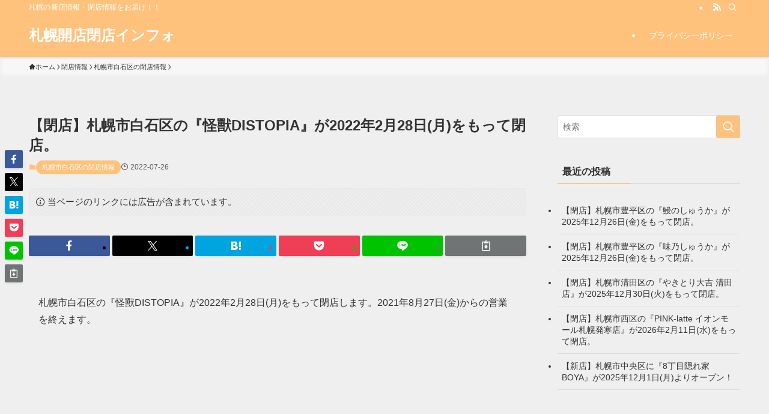

--- FILE ---
content_type: text/html; charset=UTF-8
request_url: https://chamonix-cakes.com/heiten-abpcenvimzf6jq2bnc/
body_size: 16616
content:
<!DOCTYPE html>
<html lang="ja" data-loaded="false" data-scrolled="false" data-spmenu="closed">
<head>
<meta charset="utf-8">
<meta name="format-detection" content="telephone=no">
<meta http-equiv="X-UA-Compatible" content="IE=edge">
<meta name="viewport" content="width=device-width, viewport-fit=cover">
<title>【閉店】札幌市白石区の『怪獸DISTOPIA』が2022年2月28日(月)をもって閉店。 | 札幌開店閉店インフォ</title>
<meta name='robots' content='max-image-preview:large' />
	<style>img:is([sizes="auto" i], [sizes^="auto," i]) { contain-intrinsic-size: 3000px 1500px }</style>
	<link rel="alternate" type="application/rss+xml" title="札幌開店閉店インフォ &raquo; フィード" href="https://chamonix-cakes.com/feed/" />
<link rel="alternate" type="application/rss+xml" title="札幌開店閉店インフォ &raquo; コメントフィード" href="https://chamonix-cakes.com/comments/feed/" />

<!-- SEO SIMPLE PACK 3.6.2 -->
<meta name="description" content="札幌市白石区の『怪獸DISTOPIA』が2022年2月28日(月)をもって閉店します。2021年8月27日(金)からの営業を終えます。施設情報怪獸DISTOPIA閉店日2022年2月28日(月)住所札幌市白石区菊水元町4条2丁目1-7 古川">
<link rel="canonical" href="https://chamonix-cakes.com/heiten-abpcenvimzf6jq2bnc/">
<meta property="og:locale" content="ja_JP">
<meta property="og:type" content="article">
<meta property="og:image" content="https://chamonix-cakes.com/wp-content/uploads/2021/02/kaihei_logo.jpeg">
<meta property="og:title" content="【閉店】札幌市白石区の『怪獸DISTOPIA』が2022年2月28日(月)をもって閉店。 | 札幌開店閉店インフォ">
<meta property="og:description" content="札幌市白石区の『怪獸DISTOPIA』が2022年2月28日(月)をもって閉店します。2021年8月27日(金)からの営業を終えます。施設情報怪獸DISTOPIA閉店日2022年2月28日(月)住所札幌市白石区菊水元町4条2丁目1-7 古川">
<meta property="og:url" content="https://chamonix-cakes.com/heiten-abpcenvimzf6jq2bnc/">
<meta property="og:site_name" content="札幌開店閉店インフォ">
<meta name="twitter:card" content="summary">
<!-- Google Analytics (gtag.js) -->
<script async src="https://www.googletagmanager.com/gtag/js?id=G-62L0LVTDVF"></script>
<script>
	window.dataLayer = window.dataLayer || [];
	function gtag(){dataLayer.push(arguments);}
	gtag("js", new Date());
	gtag("config", "G-62L0LVTDVF");
</script>
	<!-- / SEO SIMPLE PACK -->

<link rel='stylesheet' id='wp-block-library-css' href='https://chamonix-cakes.com/wp-includes/css/dist/block-library/style.min.css?ver=6.7.4' type='text/css' media='all' />
<link rel='stylesheet' id='swell-icons-css' href='https://chamonix-cakes.com/wp-content/themes/swell/build/css/swell-icons.css?ver=2.15.0' type='text/css' media='all' />
<link rel='stylesheet' id='main_style-css' href='https://chamonix-cakes.com/wp-content/themes/swell/build/css/main.css?ver=2.15.0' type='text/css' media='all' />
<link rel='stylesheet' id='swell_blocks-css' href='https://chamonix-cakes.com/wp-content/themes/swell/build/css/blocks.css?ver=2.15.0' type='text/css' media='all' />
<style id='swell_custom-inline-css' type='text/css'>
:root{--swl-fz--content:4vw;--swl-font_family:"Helvetica Neue", Arial, "Hiragino Kaku Gothic ProN", "Hiragino Sans", Meiryo, sans-serif;--swl-font_weight:400;--color_main:#ffc27c;--color_text:#333;--color_link:#1176d4;--color_htag:#ffc27c;--color_bg:#efefef;--color_gradient1:#d8ffff;--color_gradient2:#87e7ff;--color_main_thin:rgba(255, 243, 155, 0.05 );--color_main_dark:rgba(191, 146, 93, 1 );--color_list_check:#ffc27c;--color_list_num:#ffc27c;--color_list_good:#86dd7b;--color_list_triangle:#f4e03a;--color_list_bad:#f36060;--color_faq_q:#d55656;--color_faq_a:#6599b7;--color_icon_good:#3cd250;--color_icon_good_bg:#ecffe9;--color_icon_bad:#4b73eb;--color_icon_bad_bg:#eafaff;--color_icon_info:#f578b4;--color_icon_info_bg:#fff0fa;--color_icon_announce:#ffa537;--color_icon_announce_bg:#fff5f0;--color_icon_pen:#7a7a7a;--color_icon_pen_bg:#f7f7f7;--color_icon_book:#787364;--color_icon_book_bg:#f8f6ef;--color_icon_point:#ffa639;--color_icon_check:#86d67c;--color_icon_batsu:#f36060;--color_icon_hatena:#5295cc;--color_icon_caution:#f7da38;--color_icon_memo:#84878a;--color_deep01:#e44141;--color_deep02:#3d79d5;--color_deep03:#63a84d;--color_deep04:#f09f4d;--color_pale01:#fff2f0;--color_pale02:#f3f8fd;--color_pale03:#f1f9ee;--color_pale04:#fdf9ee;--color_mark_blue:#b7e3ff;--color_mark_green:#bdf9c3;--color_mark_yellow:#fcf69f;--color_mark_orange:#ffddbc;--border01:solid 1px var(--color_main);--border02:double 4px var(--color_main);--border03:dashed 2px var(--color_border);--border04:solid 4px var(--color_gray);--card_posts_thumb_ratio:56.25%;--list_posts_thumb_ratio:61.805%;--big_posts_thumb_ratio:56.25%;--thumb_posts_thumb_ratio:61.805%;--blogcard_thumb_ratio:56.25%;--color_header_bg:#ffc27c;--color_header_text:#ffffff;--color_footer_bg:#ffc27c;--color_footer_text:#ffffff;--container_size:1200px;--article_size:900px;--logo_size_sp:48px;--logo_size_pc:40px;--logo_size_pcfix:32px;}.swl-cell-bg[data-icon="doubleCircle"]{--cell-icon-color:#ffc977}.swl-cell-bg[data-icon="circle"]{--cell-icon-color:#94e29c}.swl-cell-bg[data-icon="triangle"]{--cell-icon-color:#eeda2f}.swl-cell-bg[data-icon="close"]{--cell-icon-color:#ec9191}.swl-cell-bg[data-icon="hatena"]{--cell-icon-color:#93c9da}.swl-cell-bg[data-icon="check"]{--cell-icon-color:#94e29c}.swl-cell-bg[data-icon="line"]{--cell-icon-color:#9b9b9b}.cap_box[data-colset="col1"]{--capbox-color:#f59b5f;--capbox-color--bg:#fff8eb}.cap_box[data-colset="col2"]{--capbox-color:#5fb9f5;--capbox-color--bg:#edf5ff}.cap_box[data-colset="col3"]{--capbox-color:#2fcd90;--capbox-color--bg:#eafaf2}.red_{--the-btn-color:#f74a4a;--the-btn-color2:#ffbc49;--the-solid-shadow: rgba(185, 56, 56, 1 )}.blue_{--the-btn-color:#338df4;--the-btn-color2:#35eaff;--the-solid-shadow: rgba(38, 106, 183, 1 )}.green_{--the-btn-color:#62d847;--the-btn-color2:#7bf7bd;--the-solid-shadow: rgba(74, 162, 53, 1 )}.is-style-btn_normal{--the-btn-radius:80px}.is-style-btn_solid{--the-btn-radius:80px}.is-style-btn_shiny{--the-btn-radius:80px}.is-style-btn_line{--the-btn-radius:80px}.post_content blockquote{padding:1.5em 2em 1.5em 3em}.post_content blockquote::before{content:"";display:block;width:5px;height:calc(100% - 3em);top:1.5em;left:1.5em;border-left:solid 1px rgba(180,180,180,.75);border-right:solid 1px rgba(180,180,180,.75);}.mark_blue{background:-webkit-linear-gradient(transparent 64%,var(--color_mark_blue) 0%);background:linear-gradient(transparent 64%,var(--color_mark_blue) 0%)}.mark_green{background:-webkit-linear-gradient(transparent 64%,var(--color_mark_green) 0%);background:linear-gradient(transparent 64%,var(--color_mark_green) 0%)}.mark_yellow{background:-webkit-linear-gradient(transparent 64%,var(--color_mark_yellow) 0%);background:linear-gradient(transparent 64%,var(--color_mark_yellow) 0%)}.mark_orange{background:-webkit-linear-gradient(transparent 64%,var(--color_mark_orange) 0%);background:linear-gradient(transparent 64%,var(--color_mark_orange) 0%)}[class*="is-style-icon_"]{color:#333;border-width:0}[class*="is-style-big_icon_"]{border-width:2px;border-style:solid}[data-col="gray"] .c-balloon__text{background:#f7f7f7;border-color:#ccc}[data-col="gray"] .c-balloon__before{border-right-color:#f7f7f7}[data-col="green"] .c-balloon__text{background:#d1f8c2;border-color:#9ddd93}[data-col="green"] .c-balloon__before{border-right-color:#d1f8c2}[data-col="blue"] .c-balloon__text{background:#e2f6ff;border-color:#93d2f0}[data-col="blue"] .c-balloon__before{border-right-color:#e2f6ff}[data-col="red"] .c-balloon__text{background:#ffebeb;border-color:#f48789}[data-col="red"] .c-balloon__before{border-right-color:#ffebeb}[data-col="yellow"] .c-balloon__text{background:#f9f7d2;border-color:#fbe593}[data-col="yellow"] .c-balloon__before{border-right-color:#f9f7d2}.-type-list2 .p-postList__body::after,.-type-big .p-postList__body::after{content: "READ MORE »";}.c-postThumb__cat{background-color:#ffc27c;color:#fff;background-image: repeating-linear-gradient(-45deg,rgba(255,255,255,.1),rgba(255,255,255,.1) 6px,transparent 6px,transparent 12px)}.post_content h2:where(:not([class^="swell-block-"]):not(.faq_q):not(.p-postList__title)){background:var(--color_htag);padding:.75em 1em;color:#fff}.post_content h2:where(:not([class^="swell-block-"]):not(.faq_q):not(.p-postList__title))::before{position:absolute;display:block;pointer-events:none;content:"";top:-4px;left:0;width:100%;height:calc(100% + 4px);box-sizing:content-box;border-top:solid 2px var(--color_htag);border-bottom:solid 2px var(--color_htag)}.post_content h3:where(:not([class^="swell-block-"]):not(.faq_q):not(.p-postList__title)){padding:0 .5em .5em}.post_content h3:where(:not([class^="swell-block-"]):not(.faq_q):not(.p-postList__title))::before{content:"";width:100%;height:2px;background: repeating-linear-gradient(90deg, var(--color_htag) 0%, var(--color_htag) 29.3%, rgba(150,150,150,.2) 29.3%, rgba(150,150,150,.2) 100%)}.post_content h4:where(:not([class^="swell-block-"]):not(.faq_q):not(.p-postList__title)){padding:0 0 0 16px;border-left:solid 2px var(--color_htag)}.l-header{box-shadow: 0 1px 4px rgba(0,0,0,.12)}.l-header__bar{color:#fff;background:var(--color_main)}.l-header__menuBtn{order:1}.l-header__customBtn{order:3}.c-gnav a::after{background:var(--color_main);width:100%;height:2px;transform:scaleX(0)}.p-spHeadMenu .menu-item.-current{border-bottom-color:var(--color_main)}.c-gnav > li:hover > a::after,.c-gnav > .-current > a::after{transform: scaleX(1)}.c-gnav .sub-menu{color:#333;background:#fff}.l-fixHeader::before{opacity:1}#pagetop{border-radius:50%}.c-widget__title.-spmenu{padding:.5em .75em;border-radius:var(--swl-radius--2, 0px);background:var(--color_main);color:#fff;}.c-widget__title.-footer{padding:.5em}.c-widget__title.-footer::before{content:"";bottom:0;left:0;width:40%;z-index:1;background:var(--color_main)}.c-widget__title.-footer::after{content:"";bottom:0;left:0;width:100%;background:var(--color_border)}.c-secTitle{border-left:solid 2px var(--color_main);padding:0em .75em}.p-spMenu{color:#333}.p-spMenu__inner::before{background:#fdfdfd;opacity:1}.p-spMenu__overlay{background:#000;opacity:0.6}[class*="page-numbers"]{color:#fff;background-color:#dedede}a{text-decoration: none}.l-topTitleArea.c-filterLayer::before{background-color:#000;opacity:0.2;content:""}@media screen and (min-width: 960px){:root{}}@media screen and (max-width: 959px){:root{}.l-header__logo{order:2;text-align:center}}@media screen and (min-width: 600px){:root{--swl-fz--content:16px;}}@media screen and (max-width: 599px){:root{}}@media (min-width: 1108px) {.alignwide{left:-100px;width:calc(100% + 200px);}}@media (max-width: 1108px) {.-sidebar-off .swell-block-fullWide__inner.l-container .alignwide{left:0px;width:100%;}}.l-fixHeader .l-fixHeader__gnav{order:0}[data-scrolled=true] .l-fixHeader[data-ready]{opacity:1;-webkit-transform:translateY(0)!important;transform:translateY(0)!important;visibility:visible}.-body-solid .l-fixHeader{box-shadow:0 2px 4px var(--swl-color_shadow)}.l-fixHeader__inner{align-items:stretch;color:var(--color_header_text);display:flex;padding-bottom:0;padding-top:0;position:relative;z-index:1}.l-fixHeader__logo{align-items:center;display:flex;line-height:1;margin-right:24px;order:0;padding:16px 0}.is-style-btn_normal a,.is-style-btn_shiny a{box-shadow:var(--swl-btn_shadow)}.c-shareBtns__btn,.is-style-balloon>.c-tabList .c-tabList__button,.p-snsCta,[class*=page-numbers]{box-shadow:var(--swl-box_shadow)}.p-articleThumb__img,.p-articleThumb__youtube{box-shadow:var(--swl-img_shadow)}.p-pickupBanners__item .c-bannerLink,.p-postList__thumb{box-shadow:0 2px 8px rgba(0,0,0,.1),0 4px 4px -4px rgba(0,0,0,.1)}.p-postList.-w-ranking li:before{background-image:repeating-linear-gradient(-45deg,hsla(0,0%,100%,.1),hsla(0,0%,100%,.1) 6px,transparent 0,transparent 12px);box-shadow:1px 1px 4px rgba(0,0,0,.2)}:root{--swl-radius--2:2px;--swl-radius--4:4px;--swl-radius--8:8px}.c-categoryList__link,.c-tagList__link,.tag-cloud-link{border-radius:16px;padding:6px 10px}.-related .p-postList__thumb,.is-style-bg_gray,.is-style-bg_main,.is-style-bg_main_thin,.is-style-bg_stripe,.is-style-border_dg,.is-style-border_dm,.is-style-border_sg,.is-style-border_sm,.is-style-dent_box,.is-style-note_box,.is-style-stitch,[class*=is-style-big_icon_],input[type=number],input[type=text],textarea{border-radius:4px}.-ps-style-img .p-postList__link,.-type-thumb .p-postList__link,.p-postList__thumb{border-radius:12px;overflow:hidden;z-index:0}.c-widget .-type-list.-w-ranking .p-postList__item:before{border-radius:16px;left:2px;top:2px}.c-widget .-type-card.-w-ranking .p-postList__item:before{border-radius:0 0 4px 4px}.c-postThumb__cat{border-radius:16px;margin:.5em;padding:0 8px}.cap_box_ttl{border-radius:2px 2px 0 0}.cap_box_content{border-radius:0 0 2px 2px}.cap_box.is-style-small_ttl .cap_box_content{border-radius:0 2px 2px 2px}.cap_box.is-style-inner .cap_box_content,.cap_box.is-style-onborder_ttl .cap_box_content,.cap_box.is-style-onborder_ttl2 .cap_box_content,.cap_box.is-style-onborder_ttl2 .cap_box_ttl,.cap_box.is-style-shadow{border-radius:2px}.is-style-more_btn a,.p-postList__body:after,.submit{border-radius:40px}@media (min-width:960px){#sidebar .-type-list .p-postList__thumb{border-radius:8px}}@media not all and (min-width:960px){.-ps-style-img .p-postList__link,.-type-thumb .p-postList__link,.p-postList__thumb{border-radius:8px}}.l-header__bar{position:relative;width:100%}.l-header__bar .c-catchphrase{color:inherit;font-size:12px;letter-spacing:var(--swl-letter_spacing,.2px);line-height:14px;margin-right:auto;overflow:hidden;padding:4px 0;white-space:nowrap;width:50%}.l-header__bar .c-iconList .c-iconList__link{margin:0;padding:4px 6px}.l-header__barInner{align-items:center;display:flex;justify-content:flex-end}@media (min-width:960px){.-series .l-header__inner{align-items:stretch;display:flex}.-series .l-header__logo{align-items:center;display:flex;flex-wrap:wrap;margin-right:24px;padding:16px 0}.-series .l-header__logo .c-catchphrase{font-size:13px;padding:4px 0}.-series .c-headLogo{margin-right:16px}.-series-right .l-header__inner{justify-content:space-between}.-series-right .c-gnavWrap{margin-left:auto}.-series-right .w-header{margin-left:12px}.-series-left .w-header{margin-left:auto}}@media (min-width:960px) and (min-width:600px){.-series .c-headLogo{max-width:400px}}.c-gnav .sub-menu a:before,.c-listMenu a:before{-webkit-font-smoothing:antialiased;-moz-osx-font-smoothing:grayscale;font-family:icomoon!important;font-style:normal;font-variant:normal;font-weight:400;line-height:1;text-transform:none}.c-submenuToggleBtn{display:none}.c-listMenu a{padding:.75em 1em .75em 1.5em;transition:padding .25s}.c-listMenu a:hover{padding-left:1.75em;padding-right:.75em}.c-gnav .sub-menu a:before,.c-listMenu a:before{color:inherit;content:"\e921";display:inline-block;left:2px;position:absolute;top:50%;-webkit-transform:translateY(-50%);transform:translateY(-50%);vertical-align:middle}.widget_categories>ul>.cat-item>a,.wp-block-categories-list>li>a{padding-left:1.75em}.c-listMenu .children,.c-listMenu .sub-menu{margin:0}.c-listMenu .children a,.c-listMenu .sub-menu a{font-size:.9em;padding-left:2.5em}.c-listMenu .children a:before,.c-listMenu .sub-menu a:before{left:1em}.c-listMenu .children a:hover,.c-listMenu .sub-menu a:hover{padding-left:2.75em}.c-listMenu .children ul a,.c-listMenu .sub-menu ul a{padding-left:3.25em}.c-listMenu .children ul a:before,.c-listMenu .sub-menu ul a:before{left:1.75em}.c-listMenu .children ul a:hover,.c-listMenu .sub-menu ul a:hover{padding-left:3.5em}.c-gnav li:hover>.sub-menu{opacity:1;visibility:visible}.c-gnav .sub-menu:before{background:inherit;content:"";height:100%;left:0;position:absolute;top:0;width:100%;z-index:0}.c-gnav .sub-menu .sub-menu{left:100%;top:0;z-index:-1}.c-gnav .sub-menu a{padding-left:2em}.c-gnav .sub-menu a:before{left:.5em}.c-gnav .sub-menu a:hover .ttl{left:4px}:root{--color_content_bg:var(--color_bg);}.c-widget__title.-side{padding:.5em}.c-widget__title.-side::before{content:"";bottom:0;left:0;width:40%;z-index:1;background:var(--color_main)}.c-widget__title.-side::after{content:"";bottom:0;left:0;width:100%;background:var(--color_border)}.c-shareBtns__item:not(:last-child){margin-right:4px}.c-shareBtns__btn{padding:8px 0}@media screen and (min-width: 960px){:root{}.single .c-postTitle__date{display:none}}@media screen and (max-width: 959px){:root{}.single .c-postTitle__date{display:none}}@media screen and (min-width: 600px){:root{}}@media screen and (max-width: 599px){:root{}}.swell-block-fullWide__inner.l-container{--swl-fw_inner_pad:var(--swl-pad_container,0px)}@media (min-width:960px){.-sidebar-on .l-content .alignfull,.-sidebar-on .l-content .alignwide{left:-16px;width:calc(100% + 32px)}.swell-block-fullWide__inner.l-article{--swl-fw_inner_pad:var(--swl-pad_post_content,0px)}.-sidebar-on .swell-block-fullWide__inner .alignwide{left:0;width:100%}.-sidebar-on .swell-block-fullWide__inner .alignfull{left:calc(0px - var(--swl-fw_inner_pad, 0))!important;margin-left:0!important;margin-right:0!important;width:calc(100% + var(--swl-fw_inner_pad, 0)*2)!important}}@media screen and (min-width:1240px){.p-relatedPosts{display:flex;flex-wrap:wrap;justify-content:space-between}.p-relatedPosts .p-postList__item{width:49%}}.-index-off .p-toc,.swell-toc-placeholder:empty{display:none}.p-toc.-modal{height:100%;margin:0;overflow-y:auto;padding:0}#main_content .p-toc{border-radius:var(--swl-radius--2,0);margin:4em auto;max-width:800px}#sidebar .p-toc{margin-top:-.5em}.p-toc .__pn:before{content:none!important;counter-increment:none}.p-toc .__prev{margin:0 0 1em}.p-toc .__next{margin:1em 0 0}.p-toc.is-omitted:not([data-omit=ct]) [data-level="2"] .p-toc__childList{height:0;margin-bottom:-.5em;visibility:hidden}.p-toc.is-omitted:not([data-omit=nest]){position:relative}.p-toc.is-omitted:not([data-omit=nest]):before{background:linear-gradient(hsla(0,0%,100%,0),var(--color_bg));bottom:5em;content:"";height:4em;left:0;opacity:.75;pointer-events:none;position:absolute;width:100%;z-index:1}.p-toc.is-omitted:not([data-omit=nest]):after{background:var(--color_bg);bottom:0;content:"";height:5em;left:0;opacity:.75;position:absolute;width:100%;z-index:1}.p-toc.is-omitted:not([data-omit=nest]) .__next,.p-toc.is-omitted:not([data-omit=nest]) [data-omit="1"]{display:none}.p-toc .p-toc__expandBtn{background-color:#f7f7f7;border:rgba(0,0,0,.2);border-radius:5em;box-shadow:0 0 0 1px #bbb;color:#333;display:block;font-size:14px;line-height:1.5;margin:.75em auto 0;min-width:6em;padding:.5em 1em;position:relative;transition:box-shadow .25s;z-index:2}.p-toc[data-omit=nest] .p-toc__expandBtn{display:inline-block;font-size:13px;margin:0 0 0 1.25em;padding:.5em .75em}.p-toc:not([data-omit=nest]) .p-toc__expandBtn:after,.p-toc:not([data-omit=nest]) .p-toc__expandBtn:before{border-top-color:inherit;border-top-style:dotted;border-top-width:3px;content:"";display:block;height:1px;position:absolute;top:calc(50% - 1px);transition:border-color .25s;width:100%;width:22px}.p-toc:not([data-omit=nest]) .p-toc__expandBtn:before{right:calc(100% + 1em)}.p-toc:not([data-omit=nest]) .p-toc__expandBtn:after{left:calc(100% + 1em)}.p-toc.is-expanded .p-toc__expandBtn{border-color:transparent}.p-toc__ttl{display:block;font-size:1.2em;line-height:1;position:relative;text-align:center}.p-toc__ttl:before{content:"\e918";display:inline-block;font-family:icomoon;margin-right:.5em;padding-bottom:2px;vertical-align:middle}#index_modal .p-toc__ttl{margin-bottom:.5em}.p-toc__list li{line-height:1.6}.p-toc__list>li+li{margin-top:.5em}.p-toc__list .p-toc__childList{padding-left:.5em}.p-toc__list [data-level="3"]{font-size:.9em}.p-toc__list .mininote{display:none}.post_content .p-toc__list{padding-left:0}#sidebar .p-toc__list{margin-bottom:0}#sidebar .p-toc__list .p-toc__childList{padding-left:0}.p-toc__link{color:inherit;font-size:inherit;text-decoration:none}.p-toc__link:hover{opacity:.8}.p-toc.-double{background:var(--color_gray);background:linear-gradient(-45deg,transparent 25%,var(--color_gray) 25%,var(--color_gray) 50%,transparent 50%,transparent 75%,var(--color_gray) 75%,var(--color_gray));background-clip:padding-box;background-size:4px 4px;border-bottom:4px double var(--color_border);border-top:4px double var(--color_border);padding:1.5em 1em 1em}.p-toc.-double .p-toc__ttl{margin-bottom:.75em}@media (min-width:960px){#main_content .p-toc{width:92%}}@media (hover:hover){.p-toc .p-toc__expandBtn:hover{border-color:transparent;box-shadow:0 0 0 2px currentcolor}}@media (min-width:600px){.p-toc.-double{padding:2em}}.p-pnLinks{align-items:stretch;display:flex;justify-content:space-between;margin:2em 0}.p-pnLinks__item{font-size:3vw;position:relative;width:49%}.p-pnLinks__item:before{content:"";display:block;height:.5em;pointer-events:none;position:absolute;top:50%;width:.5em;z-index:1}.p-pnLinks__item.-prev:before{border-bottom:1px solid;border-left:1px solid;left:.35em;-webkit-transform:rotate(45deg) translateY(-50%);transform:rotate(45deg) translateY(-50%)}.p-pnLinks__item.-prev .p-pnLinks__thumb{margin-right:8px}.p-pnLinks__item.-next .p-pnLinks__link{justify-content:flex-end}.p-pnLinks__item.-next:before{border-bottom:1px solid;border-right:1px solid;right:.35em;-webkit-transform:rotate(-45deg) translateY(-50%);transform:rotate(-45deg) translateY(-50%)}.p-pnLinks__item.-next .p-pnLinks__thumb{margin-left:8px;order:2}.p-pnLinks__item.-next:first-child{margin-left:auto}.p-pnLinks__link{align-items:center;border-radius:var(--swl-radius--2,0);color:inherit;display:flex;height:100%;line-height:1.4;min-height:4em;padding:.6em 1em .5em;position:relative;text-decoration:none;transition:box-shadow .25s;width:100%}.p-pnLinks__thumb{border-radius:var(--swl-radius--4,0);height:32px;-o-object-fit:cover;object-fit:cover;width:48px}.p-pnLinks .-prev .p-pnLinks__link{border-left:1.25em solid var(--color_main)}.p-pnLinks .-prev:before{color:#fff}.p-pnLinks .-next .p-pnLinks__link{border-right:1.25em solid var(--color_main)}.p-pnLinks .-next:before{color:#fff}@media not all and (min-width:960px){.p-pnLinks.-thumb-on{display:block}.p-pnLinks.-thumb-on .p-pnLinks__item{width:100%}}@media (min-width:600px){.p-pnLinks__item{font-size:13px}.p-pnLinks__thumb{height:48px;width:72px}.p-pnLinks__title{transition:-webkit-transform .25s;transition:transform .25s;transition:transform .25s,-webkit-transform .25s}.-prev>.p-pnLinks__link:hover .p-pnLinks__title{-webkit-transform:translateX(4px);transform:translateX(4px)}.-next>.p-pnLinks__link:hover .p-pnLinks__title{-webkit-transform:translateX(-4px);transform:translateX(-4px)}.p-pnLinks .-prev .p-pnLinks__link:hover{box-shadow:1px 1px 2px var(--swl-color_shadow)}.p-pnLinks .-next .p-pnLinks__link:hover{box-shadow:-1px 1px 2px var(--swl-color_shadow)}}
</style>
<link rel='stylesheet' id='swell-parts/footer-css' href='https://chamonix-cakes.com/wp-content/themes/swell/build/css/modules/parts/footer.css?ver=2.15.0' type='text/css' media='all' />
<link rel='stylesheet' id='swell-page/single-css' href='https://chamonix-cakes.com/wp-content/themes/swell/build/css/modules/page/single.css?ver=2.15.0' type='text/css' media='all' />
<style id='classic-theme-styles-inline-css' type='text/css'>
/*! This file is auto-generated */
.wp-block-button__link{color:#fff;background-color:#32373c;border-radius:9999px;box-shadow:none;text-decoration:none;padding:calc(.667em + 2px) calc(1.333em + 2px);font-size:1.125em}.wp-block-file__button{background:#32373c;color:#fff;text-decoration:none}
</style>
<style id='global-styles-inline-css' type='text/css'>
:root{--wp--preset--aspect-ratio--square: 1;--wp--preset--aspect-ratio--4-3: 4/3;--wp--preset--aspect-ratio--3-4: 3/4;--wp--preset--aspect-ratio--3-2: 3/2;--wp--preset--aspect-ratio--2-3: 2/3;--wp--preset--aspect-ratio--16-9: 16/9;--wp--preset--aspect-ratio--9-16: 9/16;--wp--preset--color--black: #000;--wp--preset--color--cyan-bluish-gray: #abb8c3;--wp--preset--color--white: #fff;--wp--preset--color--pale-pink: #f78da7;--wp--preset--color--vivid-red: #cf2e2e;--wp--preset--color--luminous-vivid-orange: #ff6900;--wp--preset--color--luminous-vivid-amber: #fcb900;--wp--preset--color--light-green-cyan: #7bdcb5;--wp--preset--color--vivid-green-cyan: #00d084;--wp--preset--color--pale-cyan-blue: #8ed1fc;--wp--preset--color--vivid-cyan-blue: #0693e3;--wp--preset--color--vivid-purple: #9b51e0;--wp--preset--color--swl-main: var(--color_main);--wp--preset--color--swl-main-thin: var(--color_main_thin);--wp--preset--color--swl-gray: var(--color_gray);--wp--preset--color--swl-deep-01: var(--color_deep01);--wp--preset--color--swl-deep-02: var(--color_deep02);--wp--preset--color--swl-deep-03: var(--color_deep03);--wp--preset--color--swl-deep-04: var(--color_deep04);--wp--preset--color--swl-pale-01: var(--color_pale01);--wp--preset--color--swl-pale-02: var(--color_pale02);--wp--preset--color--swl-pale-03: var(--color_pale03);--wp--preset--color--swl-pale-04: var(--color_pale04);--wp--preset--gradient--vivid-cyan-blue-to-vivid-purple: linear-gradient(135deg,rgba(6,147,227,1) 0%,rgb(155,81,224) 100%);--wp--preset--gradient--light-green-cyan-to-vivid-green-cyan: linear-gradient(135deg,rgb(122,220,180) 0%,rgb(0,208,130) 100%);--wp--preset--gradient--luminous-vivid-amber-to-luminous-vivid-orange: linear-gradient(135deg,rgba(252,185,0,1) 0%,rgba(255,105,0,1) 100%);--wp--preset--gradient--luminous-vivid-orange-to-vivid-red: linear-gradient(135deg,rgba(255,105,0,1) 0%,rgb(207,46,46) 100%);--wp--preset--gradient--very-light-gray-to-cyan-bluish-gray: linear-gradient(135deg,rgb(238,238,238) 0%,rgb(169,184,195) 100%);--wp--preset--gradient--cool-to-warm-spectrum: linear-gradient(135deg,rgb(74,234,220) 0%,rgb(151,120,209) 20%,rgb(207,42,186) 40%,rgb(238,44,130) 60%,rgb(251,105,98) 80%,rgb(254,248,76) 100%);--wp--preset--gradient--blush-light-purple: linear-gradient(135deg,rgb(255,206,236) 0%,rgb(152,150,240) 100%);--wp--preset--gradient--blush-bordeaux: linear-gradient(135deg,rgb(254,205,165) 0%,rgb(254,45,45) 50%,rgb(107,0,62) 100%);--wp--preset--gradient--luminous-dusk: linear-gradient(135deg,rgb(255,203,112) 0%,rgb(199,81,192) 50%,rgb(65,88,208) 100%);--wp--preset--gradient--pale-ocean: linear-gradient(135deg,rgb(255,245,203) 0%,rgb(182,227,212) 50%,rgb(51,167,181) 100%);--wp--preset--gradient--electric-grass: linear-gradient(135deg,rgb(202,248,128) 0%,rgb(113,206,126) 100%);--wp--preset--gradient--midnight: linear-gradient(135deg,rgb(2,3,129) 0%,rgb(40,116,252) 100%);--wp--preset--font-size--small: 0.9em;--wp--preset--font-size--medium: 1.1em;--wp--preset--font-size--large: 1.25em;--wp--preset--font-size--x-large: 42px;--wp--preset--font-size--xs: 0.75em;--wp--preset--font-size--huge: 1.6em;--wp--preset--spacing--20: 0.44rem;--wp--preset--spacing--30: 0.67rem;--wp--preset--spacing--40: 1rem;--wp--preset--spacing--50: 1.5rem;--wp--preset--spacing--60: 2.25rem;--wp--preset--spacing--70: 3.38rem;--wp--preset--spacing--80: 5.06rem;--wp--preset--shadow--natural: 6px 6px 9px rgba(0, 0, 0, 0.2);--wp--preset--shadow--deep: 12px 12px 50px rgba(0, 0, 0, 0.4);--wp--preset--shadow--sharp: 6px 6px 0px rgba(0, 0, 0, 0.2);--wp--preset--shadow--outlined: 6px 6px 0px -3px rgba(255, 255, 255, 1), 6px 6px rgba(0, 0, 0, 1);--wp--preset--shadow--crisp: 6px 6px 0px rgba(0, 0, 0, 1);}:where(.is-layout-flex){gap: 0.5em;}:where(.is-layout-grid){gap: 0.5em;}body .is-layout-flex{display: flex;}.is-layout-flex{flex-wrap: wrap;align-items: center;}.is-layout-flex > :is(*, div){margin: 0;}body .is-layout-grid{display: grid;}.is-layout-grid > :is(*, div){margin: 0;}:where(.wp-block-columns.is-layout-flex){gap: 2em;}:where(.wp-block-columns.is-layout-grid){gap: 2em;}:where(.wp-block-post-template.is-layout-flex){gap: 1.25em;}:where(.wp-block-post-template.is-layout-grid){gap: 1.25em;}.has-black-color{color: var(--wp--preset--color--black) !important;}.has-cyan-bluish-gray-color{color: var(--wp--preset--color--cyan-bluish-gray) !important;}.has-white-color{color: var(--wp--preset--color--white) !important;}.has-pale-pink-color{color: var(--wp--preset--color--pale-pink) !important;}.has-vivid-red-color{color: var(--wp--preset--color--vivid-red) !important;}.has-luminous-vivid-orange-color{color: var(--wp--preset--color--luminous-vivid-orange) !important;}.has-luminous-vivid-amber-color{color: var(--wp--preset--color--luminous-vivid-amber) !important;}.has-light-green-cyan-color{color: var(--wp--preset--color--light-green-cyan) !important;}.has-vivid-green-cyan-color{color: var(--wp--preset--color--vivid-green-cyan) !important;}.has-pale-cyan-blue-color{color: var(--wp--preset--color--pale-cyan-blue) !important;}.has-vivid-cyan-blue-color{color: var(--wp--preset--color--vivid-cyan-blue) !important;}.has-vivid-purple-color{color: var(--wp--preset--color--vivid-purple) !important;}.has-black-background-color{background-color: var(--wp--preset--color--black) !important;}.has-cyan-bluish-gray-background-color{background-color: var(--wp--preset--color--cyan-bluish-gray) !important;}.has-white-background-color{background-color: var(--wp--preset--color--white) !important;}.has-pale-pink-background-color{background-color: var(--wp--preset--color--pale-pink) !important;}.has-vivid-red-background-color{background-color: var(--wp--preset--color--vivid-red) !important;}.has-luminous-vivid-orange-background-color{background-color: var(--wp--preset--color--luminous-vivid-orange) !important;}.has-luminous-vivid-amber-background-color{background-color: var(--wp--preset--color--luminous-vivid-amber) !important;}.has-light-green-cyan-background-color{background-color: var(--wp--preset--color--light-green-cyan) !important;}.has-vivid-green-cyan-background-color{background-color: var(--wp--preset--color--vivid-green-cyan) !important;}.has-pale-cyan-blue-background-color{background-color: var(--wp--preset--color--pale-cyan-blue) !important;}.has-vivid-cyan-blue-background-color{background-color: var(--wp--preset--color--vivid-cyan-blue) !important;}.has-vivid-purple-background-color{background-color: var(--wp--preset--color--vivid-purple) !important;}.has-black-border-color{border-color: var(--wp--preset--color--black) !important;}.has-cyan-bluish-gray-border-color{border-color: var(--wp--preset--color--cyan-bluish-gray) !important;}.has-white-border-color{border-color: var(--wp--preset--color--white) !important;}.has-pale-pink-border-color{border-color: var(--wp--preset--color--pale-pink) !important;}.has-vivid-red-border-color{border-color: var(--wp--preset--color--vivid-red) !important;}.has-luminous-vivid-orange-border-color{border-color: var(--wp--preset--color--luminous-vivid-orange) !important;}.has-luminous-vivid-amber-border-color{border-color: var(--wp--preset--color--luminous-vivid-amber) !important;}.has-light-green-cyan-border-color{border-color: var(--wp--preset--color--light-green-cyan) !important;}.has-vivid-green-cyan-border-color{border-color: var(--wp--preset--color--vivid-green-cyan) !important;}.has-pale-cyan-blue-border-color{border-color: var(--wp--preset--color--pale-cyan-blue) !important;}.has-vivid-cyan-blue-border-color{border-color: var(--wp--preset--color--vivid-cyan-blue) !important;}.has-vivid-purple-border-color{border-color: var(--wp--preset--color--vivid-purple) !important;}.has-vivid-cyan-blue-to-vivid-purple-gradient-background{background: var(--wp--preset--gradient--vivid-cyan-blue-to-vivid-purple) !important;}.has-light-green-cyan-to-vivid-green-cyan-gradient-background{background: var(--wp--preset--gradient--light-green-cyan-to-vivid-green-cyan) !important;}.has-luminous-vivid-amber-to-luminous-vivid-orange-gradient-background{background: var(--wp--preset--gradient--luminous-vivid-amber-to-luminous-vivid-orange) !important;}.has-luminous-vivid-orange-to-vivid-red-gradient-background{background: var(--wp--preset--gradient--luminous-vivid-orange-to-vivid-red) !important;}.has-very-light-gray-to-cyan-bluish-gray-gradient-background{background: var(--wp--preset--gradient--very-light-gray-to-cyan-bluish-gray) !important;}.has-cool-to-warm-spectrum-gradient-background{background: var(--wp--preset--gradient--cool-to-warm-spectrum) !important;}.has-blush-light-purple-gradient-background{background: var(--wp--preset--gradient--blush-light-purple) !important;}.has-blush-bordeaux-gradient-background{background: var(--wp--preset--gradient--blush-bordeaux) !important;}.has-luminous-dusk-gradient-background{background: var(--wp--preset--gradient--luminous-dusk) !important;}.has-pale-ocean-gradient-background{background: var(--wp--preset--gradient--pale-ocean) !important;}.has-electric-grass-gradient-background{background: var(--wp--preset--gradient--electric-grass) !important;}.has-midnight-gradient-background{background: var(--wp--preset--gradient--midnight) !important;}.has-small-font-size{font-size: var(--wp--preset--font-size--small) !important;}.has-medium-font-size{font-size: var(--wp--preset--font-size--medium) !important;}.has-large-font-size{font-size: var(--wp--preset--font-size--large) !important;}.has-x-large-font-size{font-size: var(--wp--preset--font-size--x-large) !important;}
:where(.wp-block-post-template.is-layout-flex){gap: 1.25em;}:where(.wp-block-post-template.is-layout-grid){gap: 1.25em;}
:where(.wp-block-columns.is-layout-flex){gap: 2em;}:where(.wp-block-columns.is-layout-grid){gap: 2em;}
:root :where(.wp-block-pullquote){font-size: 1.5em;line-height: 1.6;}
</style>
<link rel='stylesheet' id='child_style-css' href='https://chamonix-cakes.com/wp-content/themes/swell_child/style.css?ver=2024060640008' type='text/css' media='all' />
<link rel='stylesheet' id='cocoon_icon-css' href='https://chamonix-cakes.com/wp-content/plugins/cocoon-to-swell/assets/css/fontawesome.min.css?ver=1.1.2' type='text/css' media='all' />
<link rel='stylesheet' id='cocoon-to-swell-style-css' href='https://chamonix-cakes.com/wp-content/plugins/cocoon-to-swell/assets/css/cocoon.css?ver=1.1.2' type='text/css' media='all' />

<noscript><link href="https://chamonix-cakes.com/wp-content/themes/swell/build/css/noscript.css" rel="stylesheet"></noscript>
<link rel="https://api.w.org/" href="https://chamonix-cakes.com/wp-json/" /><link rel="alternate" title="JSON" type="application/json" href="https://chamonix-cakes.com/wp-json/wp/v2/posts/6148" /><link rel='shortlink' href='https://chamonix-cakes.com/?p=6148' />
<link rel="icon" href="https://chamonix-cakes.com/wp-content/uploads/2021/02/cropped-kaihei_favicon-32x32.png" sizes="32x32" />
<link rel="icon" href="https://chamonix-cakes.com/wp-content/uploads/2021/02/cropped-kaihei_favicon-192x192.png" sizes="192x192" />
<link rel="apple-touch-icon" href="https://chamonix-cakes.com/wp-content/uploads/2021/02/cropped-kaihei_favicon-180x180.png" />
<meta name="msapplication-TileImage" content="https://chamonix-cakes.com/wp-content/uploads/2021/02/cropped-kaihei_favicon-270x270.png" />

<link rel="stylesheet" href="https://chamonix-cakes.com/wp-content/themes/swell/build/css/print.css" media="print" >
</head>
<body>
<div id="body_wrap" class="post-template-default single single-post postid-6148 single-format-standard -body-solid -sidebar-on -frame-off id_6148" >
<div id="sp_menu" class="p-spMenu -left">
	<div class="p-spMenu__inner">
		<div class="p-spMenu__closeBtn">
			<button class="c-iconBtn -menuBtn c-plainBtn" data-onclick="toggleMenu" aria-label="メニューを閉じる">
				<i class="c-iconBtn__icon icon-close-thin"></i>
			</button>
		</div>
		<div class="p-spMenu__body">
			<div class="c-widget__title -spmenu">
				MENU			</div>
			<div class="p-spMenu__nav">
							</div>
					</div>
	</div>
	<div class="p-spMenu__overlay c-overlay" data-onclick="toggleMenu"></div>
</div>
<header id="header" class="l-header -series -series-right" data-spfix="1">
	<div class="l-header__bar pc_">
	<div class="l-header__barInner l-container">
		<div class="c-catchphrase">札幌の新店情報・閉店情報をお届け！！</div><ul class="c-iconList">
						<li class="c-iconList__item -rss">
						<a href="https://chamonix-cakes.com/feed/" target="_blank" rel="noopener" class="c-iconList__link u-fz-14 hov-flash" aria-label="rss">
							<i class="c-iconList__icon icon-rss" role="presentation"></i>
						</a>
					</li>
									<li class="c-iconList__item -search">
						<button class="c-iconList__link c-plainBtn u-fz-14 hov-flash" data-onclick="toggleSearch" aria-label="検索">
							<i class="c-iconList__icon icon-search" role="presentation"></i>
						</button>
					</li>
				</ul>
	</div>
</div>
	<div class="l-header__inner l-container">
		<div class="l-header__logo">
			<div class="c-headLogo -txt"><a href="https://chamonix-cakes.com/" title="札幌開店閉店インフォ" class="c-headLogo__link" rel="home">札幌開店閉店インフォ</a></div>					</div>
		<nav id="gnav" class="l-header__gnav c-gnavWrap">
					<ul class="c-gnav">
							<li class="menu-item">
					<a href="https://chamonix-cakes.com/privacy-policy/">
						<span class="ttl">プライバシーポリシー</span>
					</a>
				</li>
								</ul>
			</nav>
		<div class="l-header__customBtn sp_">
			<button class="c-iconBtn c-plainBtn" data-onclick="toggleSearch" aria-label="検索ボタン">
			<i class="c-iconBtn__icon icon-search"></i>
					</button>
	</div>
<div class="l-header__menuBtn sp_">
	<button class="c-iconBtn -menuBtn c-plainBtn" data-onclick="toggleMenu" aria-label="メニューボタン">
		<i class="c-iconBtn__icon icon-menu-thin"></i>
			</button>
</div>
	</div>
	</header>
<div id="fix_header" class="l-fixHeader -series -series-right">
	<div class="l-fixHeader__inner l-container">
		<div class="l-fixHeader__logo">
			<div class="c-headLogo -txt"><a href="https://chamonix-cakes.com/" title="札幌開店閉店インフォ" class="c-headLogo__link" rel="home">札幌開店閉店インフォ</a></div>		</div>
		<div class="l-fixHeader__gnav c-gnavWrap">
					<ul class="c-gnav">
							<li class="menu-item">
					<a href="https://chamonix-cakes.com/privacy-policy/">
						<span class="ttl">プライバシーポリシー</span>
					</a>
				</li>
								</ul>
			</div>
	</div>
</div>
<div id="breadcrumb" class="p-breadcrumb -bg-on"><ol class="p-breadcrumb__list l-container"><li class="p-breadcrumb__item"><a href="https://chamonix-cakes.com/" class="p-breadcrumb__text"><span class="__home icon-home"> ホーム</span></a></li><li class="p-breadcrumb__item"><a href="https://chamonix-cakes.com/category/%e9%96%89%e5%ba%97%e6%83%85%e5%a0%b1/" class="p-breadcrumb__text"><span>閉店情報</span></a></li><li class="p-breadcrumb__item"><a href="https://chamonix-cakes.com/category/%e9%96%89%e5%ba%97%e6%83%85%e5%a0%b1/%e6%9c%ad%e5%b9%8c%e5%b8%82%e7%99%bd%e7%9f%b3%e5%8c%ba%e3%81%ae%e9%96%89%e5%ba%97%e6%83%85%e5%a0%b1/" class="p-breadcrumb__text"><span>札幌市白石区の閉店情報</span></a></li><li class="p-breadcrumb__item"><span class="p-breadcrumb__text">【閉店】札幌市白石区の『怪獸DISTOPIA』が2022年2月28日(月)をもって閉店。</span></li></ol></div><div id="content" class="l-content l-container" data-postid="6148" data-pvct="true">
<main id="main_content" class="l-mainContent l-article">
	<article class="l-mainContent__inner" data-clarity-region="article">
		<div class="p-articleHead c-postTitle">
	<h1 class="c-postTitle__ttl">【閉店】札幌市白石区の『怪獸DISTOPIA』が2022年2月28日(月)をもって閉店。</h1>
			<time class="c-postTitle__date u-thin" datetime="2022-07-26" aria-hidden="true">
			<span class="__y">2022</span>
			<span class="__md">7/26</span>
		</time>
	</div>
<div class="p-articleMetas -top">

	
		<div class="p-articleMetas__termList c-categoryList">
					<a class="c-categoryList__link hov-flash-up" href="https://chamonix-cakes.com/category/%e9%96%89%e5%ba%97%e6%83%85%e5%a0%b1/%e6%9c%ad%e5%b9%8c%e5%b8%82%e7%99%bd%e7%9f%b3%e5%8c%ba%e3%81%ae%e9%96%89%e5%ba%97%e6%83%85%e5%a0%b1/" data-cat-id="26">
				札幌市白石区の閉店情報			</a>
			</div>
<div class="p-articleMetas__times c-postTimes u-thin">
	<time class="c-postTimes__posted icon-posted" datetime="2022-07-26" aria-label="公開日">2022-07-26</time></div>
</div>


				<div data-nosnippet class="c-prNotation is-style-bg_stripe" data-style="big">
				<i class="icon-info"></i>
				<span>当ページのリンクには広告が含まれています。</span>
			</div>
		<div class="c-shareBtns -top -style-block">
		<ul class="c-shareBtns__list">
							<li class="c-shareBtns__item -facebook">
				<a class="c-shareBtns__btn hov-flash-up" href="https://www.facebook.com/sharer/sharer.php?u=https%3A%2F%2Fchamonix-cakes.com%2Fheiten-abpcenvimzf6jq2bnc%2F" title="Facebookでシェア" onclick="javascript:window.open(this.href, '_blank', 'menubar=no,toolbar=no,resizable=yes,scrollbars=yes,height=800,width=600');return false;" target="_blank" role="button" tabindex="0">
					<i class="snsicon c-shareBtns__icon icon-facebook" aria-hidden="true"></i>
				</a>
			</li>
							<li class="c-shareBtns__item -twitter-x">
				<a class="c-shareBtns__btn hov-flash-up" href="https://twitter.com/intent/tweet?url=https%3A%2F%2Fchamonix-cakes.com%2Fheiten-abpcenvimzf6jq2bnc%2F&#038;text=%E3%80%90%E9%96%89%E5%BA%97%E3%80%91%E6%9C%AD%E5%B9%8C%E5%B8%82%E7%99%BD%E7%9F%B3%E5%8C%BA%E3%81%AE%E3%80%8E%E6%80%AA%E7%8D%B8DISTOPIA%E3%80%8F%E3%81%8C2022%E5%B9%B42%E6%9C%8828%E6%97%A5%28%E6%9C%88%29%E3%82%92%E3%82%82%E3%81%A3%E3%81%A6%E9%96%89%E5%BA%97%E3%80%82" title="X(Twitter)でシェア" onclick="javascript:window.open(this.href, '_blank', 'menubar=no,toolbar=no,resizable=yes,scrollbars=yes,height=400,width=600');return false;" target="_blank" role="button" tabindex="0">
					<i class="snsicon c-shareBtns__icon icon-twitter-x" aria-hidden="true"></i>
				</a>
			</li>
							<li class="c-shareBtns__item -hatebu">
				<a class="c-shareBtns__btn hov-flash-up" href="//b.hatena.ne.jp/add?mode=confirm&#038;url=https%3A%2F%2Fchamonix-cakes.com%2Fheiten-abpcenvimzf6jq2bnc%2F" title="はてなブックマークに登録" onclick="javascript:window.open(this.href, '_blank', 'menubar=no,toolbar=no,resizable=yes,scrollbars=yes,height=600,width=1000');return false;" target="_blank" role="button" tabindex="0">
					<i class="snsicon c-shareBtns__icon icon-hatebu" aria-hidden="true"></i>
				</a>
			</li>
							<li class="c-shareBtns__item -pocket">
				<a class="c-shareBtns__btn hov-flash-up" href="https://getpocket.com/edit?url=https%3A%2F%2Fchamonix-cakes.com%2Fheiten-abpcenvimzf6jq2bnc%2F&#038;title=%E3%80%90%E9%96%89%E5%BA%97%E3%80%91%E6%9C%AD%E5%B9%8C%E5%B8%82%E7%99%BD%E7%9F%B3%E5%8C%BA%E3%81%AE%E3%80%8E%E6%80%AA%E7%8D%B8DISTOPIA%E3%80%8F%E3%81%8C2022%E5%B9%B42%E6%9C%8828%E6%97%A5%28%E6%9C%88%29%E3%82%92%E3%82%82%E3%81%A3%E3%81%A6%E9%96%89%E5%BA%97%E3%80%82" title="Pocketに保存" target="_blank" role="button" tabindex="0">
					<i class="snsicon c-shareBtns__icon icon-pocket" aria-hidden="true"></i>
				</a>
			</li>
									<li class="c-shareBtns__item -line">
				<a class="c-shareBtns__btn hov-flash-up" href="https://social-plugins.line.me/lineit/share?url=https%3A%2F%2Fchamonix-cakes.com%2Fheiten-abpcenvimzf6jq2bnc%2F&#038;text=%E3%80%90%E9%96%89%E5%BA%97%E3%80%91%E6%9C%AD%E5%B9%8C%E5%B8%82%E7%99%BD%E7%9F%B3%E5%8C%BA%E3%81%AE%E3%80%8E%E6%80%AA%E7%8D%B8DISTOPIA%E3%80%8F%E3%81%8C2022%E5%B9%B42%E6%9C%8828%E6%97%A5%28%E6%9C%88%29%E3%82%92%E3%82%82%E3%81%A3%E3%81%A6%E9%96%89%E5%BA%97%E3%80%82" title="LINEに送る" target="_blank" role="button" tabindex="0">
					<i class="snsicon c-shareBtns__icon icon-line" aria-hidden="true"></i>
				</a>
			</li>
												<li class="c-shareBtns__item -copy">
				<button class="c-urlcopy c-plainBtn c-shareBtns__btn hov-flash-up" data-clipboard-text="https://chamonix-cakes.com/heiten-abpcenvimzf6jq2bnc/" title="URLをコピーする">
					<span class="c-urlcopy__content">
						<svg xmlns="http://www.w3.org/2000/svg" class="swl-svg-copy c-shareBtns__icon -to-copy" width="1em" height="1em" viewBox="0 0 48 48" role="img" aria-hidden="true" focusable="false"><path d="M38,5.5h-9c0-2.8-2.2-5-5-5s-5,2.2-5,5h-9c-2.2,0-4,1.8-4,4v33c0,2.2,1.8,4,4,4h28c2.2,0,4-1.8,4-4v-33
				C42,7.3,40.2,5.5,38,5.5z M24,3.5c1.1,0,2,0.9,2,2s-0.9,2-2,2s-2-0.9-2-2S22.9,3.5,24,3.5z M38,42.5H10v-33h5v3c0,0.6,0.4,1,1,1h16
				c0.6,0,1-0.4,1-1v-3h5L38,42.5z"/><polygon points="24,37 32.5,28 27.5,28 27.5,20 20.5,20 20.5,28 15.5,28 "/></svg>						<svg xmlns="http://www.w3.org/2000/svg" class="swl-svg-copied c-shareBtns__icon -copied" width="1em" height="1em" viewBox="0 0 48 48" role="img" aria-hidden="true" focusable="false"><path d="M38,5.5h-9c0-2.8-2.2-5-5-5s-5,2.2-5,5h-9c-2.2,0-4,1.8-4,4v33c0,2.2,1.8,4,4,4h28c2.2,0,4-1.8,4-4v-33
				C42,7.3,40.2,5.5,38,5.5z M24,3.5c1.1,0,2,0.9,2,2s-0.9,2-2,2s-2-0.9-2-2S22.9,3.5,24,3.5z M38,42.5H10v-33h5v3c0,0.6,0.4,1,1,1h16
				c0.6,0,1-0.4,1-1v-3h5V42.5z"/><polygon points="31.9,20.2 22.1,30.1 17.1,25.1 14.2,28 22.1,35.8 34.8,23.1 "/></svg>					</span>
				</button>
				<div class="c-copyedPoppup">URLをコピーしました！</div>
			</li>
			</ul>

	</div>
		<div class="post_content">
			<p>札幌市白石区の『怪獸DISTOPIA』が2022年2月28日(月)をもって閉店します。2021年8月27日(金)からの営業を終えます。</p>
<div class="w-beforeToc"><div class="widget_swell_ad_widget"><div class="p-adBox -normal -border-off" data-id="12282" data-ad="normal"><div class="p-adBox__body"><div class="p-adBox__img"><script async src="https://pagead2.googlesyndication.com/pagead/js/adsbygoogle.js?client=ca-pub-9071349346652996"
     crossorigin="anonymous"></script>
<ins class="adsbygoogle"
     style="display:block; text-align:center;"
     data-ad-layout="in-article"
     data-ad-format="fluid"
     data-ad-client="ca-pub-9071349346652996"
     data-ad-slot="8524597825"></ins>
<script>
     (adsbygoogle = window.adsbygoogle || []).push({});
</script></div></div></div></div></div><div class="p-toc -double"><span class="p-toc__ttl">目次</span></div><h2>施設情報</h2>
<table>
<tr>
<th colspan="2">怪獸DISTOPIA</th>
</tr>
<tr>
<th>閉店日</th>
<td>2022年2月28日(月)</td>
</tr>
<tr>
<th>住所</th>
<td>札幌市白石区菊水元町4条2丁目1-7 古川ビル 1階</td>
</tr>
<tr>
<th>カテゴリ</th>
<td>台湾料理</td>
</tr>
<tr>
<th>電話番号</th>
<td>011-799-0871</td>
</tr>
<tr>
<th>アクセス</th>
<td>JR白石駅より1,815m</td>
</tr>
<tr>
<th>営業時間</th>
<td>月@ 12:00～22:00<br />火@ 休み<br />水@ 12:00～22:00<br />木@ 12:00～22:00<br />金@ 12:00～22:00<br />土@ 12:00～22:00<br />日@ 12:00～22:00</td>
</tr>
<tr>
<th>ホームページ</th>
<td><a href="https://www.kaijiudistopia.com/" target="_blank" rel="noopener">https://www.kaijiudistopia.com/</a></td>
</tr>
<tr>
<th>Twitter</th>
<td><a href="https://twitter.com/kaijiudistopia" target="_blank" rel="noopener">@kaijiudistopia</a></td>
</tr>
<tr>
<th>Instagram</th>
<td><a href="https://www.instagram.com/kaijiudistopia" target="_blank" rel="noopener">@kaijiudistopia</a></td>
</tr>
<tr>
<th>FaceBook</th>
<td><a href="https://www.facebook.com/kaijiudistopia" target="_blank" rel="noopener">@kaijiudistopia</a></td>
</tr>
<tr>
<th>駐車場</th>
<td>2台</td>
</tr>
</table>
<p><noscript><iframe src="https://maps.google.co.jp/maps?output=embed&#038;t=m&#038;hl=ja&#038;z=18&#038;ll=43.06932660000000000,141.40370390000000000&#038;q=43.06932660000000000,141.40370390000000000" width="400" height="400" style="border:0"></noscript><iframe data-src="https://maps.google.co.jp/maps?output=embed&#038;t=m&#038;hl=ja&#038;z=18&#038;ll=43.06932660000000000,141.40370390000000000&#038;q=43.06932660000000000,141.40370390000000000" width="400" height="400" style="border:0" class="lazyload" ></iframe></p>
		</div>
		<div class="w-singleBottom"><div id="swell_ad_widget-2" class="c-widget widget_swell_ad_widget"><div class="p-adBox -normal -border-off" data-id="12285" data-ad="normal"><div class="p-adBox__body"><div class="p-adBox__img"><script async src="https://pagead2.googlesyndication.com/pagead/js/adsbygoogle.js?client=ca-pub-9071349346652996"
     crossorigin="anonymous"></script>
<!-- 開店閉店_記事下 -->
<ins class="adsbygoogle"
     style="display:block"
     data-ad-client="ca-pub-9071349346652996"
     data-ad-slot="3880342473"
     data-ad-format="auto"
     data-full-width-responsive="true"></ins>
<script>
     (adsbygoogle = window.adsbygoogle || []).push({});
</script></div></div></div></div></div><div class="p-articleFoot">
	<div class="p-articleMetas -bottom">
			<div class="p-articleMetas__termList c-categoryList">
					<a class="c-categoryList__link hov-flash-up" href="https://chamonix-cakes.com/category/%e9%96%89%e5%ba%97%e6%83%85%e5%a0%b1/%e6%9c%ad%e5%b9%8c%e5%b8%82%e7%99%bd%e7%9f%b3%e5%8c%ba%e3%81%ae%e9%96%89%e5%ba%97%e6%83%85%e5%a0%b1/" data-cat-id="26">
				札幌市白石区の閉店情報			</a>
			</div>
	</div>
</div>
<div class="c-shareBtns -bottom -style-block">
			<div class="c-shareBtns__message">
			<span class="__text">
				よかったらシェアしてね！			</span>
		</div>
		<ul class="c-shareBtns__list">
							<li class="c-shareBtns__item -facebook">
				<a class="c-shareBtns__btn hov-flash-up" href="https://www.facebook.com/sharer/sharer.php?u=https%3A%2F%2Fchamonix-cakes.com%2Fheiten-abpcenvimzf6jq2bnc%2F" title="Facebookでシェア" onclick="javascript:window.open(this.href, '_blank', 'menubar=no,toolbar=no,resizable=yes,scrollbars=yes,height=800,width=600');return false;" target="_blank" role="button" tabindex="0">
					<i class="snsicon c-shareBtns__icon icon-facebook" aria-hidden="true"></i>
				</a>
			</li>
							<li class="c-shareBtns__item -twitter-x">
				<a class="c-shareBtns__btn hov-flash-up" href="https://twitter.com/intent/tweet?url=https%3A%2F%2Fchamonix-cakes.com%2Fheiten-abpcenvimzf6jq2bnc%2F&#038;text=%E3%80%90%E9%96%89%E5%BA%97%E3%80%91%E6%9C%AD%E5%B9%8C%E5%B8%82%E7%99%BD%E7%9F%B3%E5%8C%BA%E3%81%AE%E3%80%8E%E6%80%AA%E7%8D%B8DISTOPIA%E3%80%8F%E3%81%8C2022%E5%B9%B42%E6%9C%8828%E6%97%A5%28%E6%9C%88%29%E3%82%92%E3%82%82%E3%81%A3%E3%81%A6%E9%96%89%E5%BA%97%E3%80%82" title="X(Twitter)でシェア" onclick="javascript:window.open(this.href, '_blank', 'menubar=no,toolbar=no,resizable=yes,scrollbars=yes,height=400,width=600');return false;" target="_blank" role="button" tabindex="0">
					<i class="snsicon c-shareBtns__icon icon-twitter-x" aria-hidden="true"></i>
				</a>
			</li>
							<li class="c-shareBtns__item -hatebu">
				<a class="c-shareBtns__btn hov-flash-up" href="//b.hatena.ne.jp/add?mode=confirm&#038;url=https%3A%2F%2Fchamonix-cakes.com%2Fheiten-abpcenvimzf6jq2bnc%2F" title="はてなブックマークに登録" onclick="javascript:window.open(this.href, '_blank', 'menubar=no,toolbar=no,resizable=yes,scrollbars=yes,height=600,width=1000');return false;" target="_blank" role="button" tabindex="0">
					<i class="snsicon c-shareBtns__icon icon-hatebu" aria-hidden="true"></i>
				</a>
			</li>
							<li class="c-shareBtns__item -pocket">
				<a class="c-shareBtns__btn hov-flash-up" href="https://getpocket.com/edit?url=https%3A%2F%2Fchamonix-cakes.com%2Fheiten-abpcenvimzf6jq2bnc%2F&#038;title=%E3%80%90%E9%96%89%E5%BA%97%E3%80%91%E6%9C%AD%E5%B9%8C%E5%B8%82%E7%99%BD%E7%9F%B3%E5%8C%BA%E3%81%AE%E3%80%8E%E6%80%AA%E7%8D%B8DISTOPIA%E3%80%8F%E3%81%8C2022%E5%B9%B42%E6%9C%8828%E6%97%A5%28%E6%9C%88%29%E3%82%92%E3%82%82%E3%81%A3%E3%81%A6%E9%96%89%E5%BA%97%E3%80%82" title="Pocketに保存" target="_blank" role="button" tabindex="0">
					<i class="snsicon c-shareBtns__icon icon-pocket" aria-hidden="true"></i>
				</a>
			</li>
									<li class="c-shareBtns__item -line">
				<a class="c-shareBtns__btn hov-flash-up" href="https://social-plugins.line.me/lineit/share?url=https%3A%2F%2Fchamonix-cakes.com%2Fheiten-abpcenvimzf6jq2bnc%2F&#038;text=%E3%80%90%E9%96%89%E5%BA%97%E3%80%91%E6%9C%AD%E5%B9%8C%E5%B8%82%E7%99%BD%E7%9F%B3%E5%8C%BA%E3%81%AE%E3%80%8E%E6%80%AA%E7%8D%B8DISTOPIA%E3%80%8F%E3%81%8C2022%E5%B9%B42%E6%9C%8828%E6%97%A5%28%E6%9C%88%29%E3%82%92%E3%82%82%E3%81%A3%E3%81%A6%E9%96%89%E5%BA%97%E3%80%82" title="LINEに送る" target="_blank" role="button" tabindex="0">
					<i class="snsicon c-shareBtns__icon icon-line" aria-hidden="true"></i>
				</a>
			</li>
												<li class="c-shareBtns__item -copy">
				<button class="c-urlcopy c-plainBtn c-shareBtns__btn hov-flash-up" data-clipboard-text="https://chamonix-cakes.com/heiten-abpcenvimzf6jq2bnc/" title="URLをコピーする">
					<span class="c-urlcopy__content">
						<svg xmlns="http://www.w3.org/2000/svg" class="swl-svg-copy c-shareBtns__icon -to-copy" width="1em" height="1em" viewBox="0 0 48 48" role="img" aria-hidden="true" focusable="false"><path d="M38,5.5h-9c0-2.8-2.2-5-5-5s-5,2.2-5,5h-9c-2.2,0-4,1.8-4,4v33c0,2.2,1.8,4,4,4h28c2.2,0,4-1.8,4-4v-33
				C42,7.3,40.2,5.5,38,5.5z M24,3.5c1.1,0,2,0.9,2,2s-0.9,2-2,2s-2-0.9-2-2S22.9,3.5,24,3.5z M38,42.5H10v-33h5v3c0,0.6,0.4,1,1,1h16
				c0.6,0,1-0.4,1-1v-3h5L38,42.5z"/><polygon points="24,37 32.5,28 27.5,28 27.5,20 20.5,20 20.5,28 15.5,28 "/></svg>						<svg xmlns="http://www.w3.org/2000/svg" class="swl-svg-copied c-shareBtns__icon -copied" width="1em" height="1em" viewBox="0 0 48 48" role="img" aria-hidden="true" focusable="false"><path d="M38,5.5h-9c0-2.8-2.2-5-5-5s-5,2.2-5,5h-9c-2.2,0-4,1.8-4,4v33c0,2.2,1.8,4,4,4h28c2.2,0,4-1.8,4-4v-33
				C42,7.3,40.2,5.5,38,5.5z M24,3.5c1.1,0,2,0.9,2,2s-0.9,2-2,2s-2-0.9-2-2S22.9,3.5,24,3.5z M38,42.5H10v-33h5v3c0,0.6,0.4,1,1,1h16
				c0.6,0,1-0.4,1-1v-3h5V42.5z"/><polygon points="31.9,20.2 22.1,30.1 17.1,25.1 14.2,28 22.1,35.8 34.8,23.1 "/></svg>					</span>
				</button>
				<div class="c-copyedPoppup">URLをコピーしました！</div>
			</li>
			</ul>

	</div>
<div class="c-shareBtns -fix -style-block">
		<ul class="c-shareBtns__list">
							<li class="c-shareBtns__item -facebook">
				<a class="c-shareBtns__btn hov-flash-up" href="https://www.facebook.com/sharer/sharer.php?u=https%3A%2F%2Fchamonix-cakes.com%2Fheiten-abpcenvimzf6jq2bnc%2F" title="Facebookでシェア" onclick="javascript:window.open(this.href, '_blank', 'menubar=no,toolbar=no,resizable=yes,scrollbars=yes,height=800,width=600');return false;" target="_blank" role="button" tabindex="0">
					<i class="snsicon c-shareBtns__icon icon-facebook" aria-hidden="true"></i>
				</a>
			</li>
							<li class="c-shareBtns__item -twitter-x">
				<a class="c-shareBtns__btn hov-flash-up" href="https://twitter.com/intent/tweet?url=https%3A%2F%2Fchamonix-cakes.com%2Fheiten-abpcenvimzf6jq2bnc%2F&#038;text=%E3%80%90%E9%96%89%E5%BA%97%E3%80%91%E6%9C%AD%E5%B9%8C%E5%B8%82%E7%99%BD%E7%9F%B3%E5%8C%BA%E3%81%AE%E3%80%8E%E6%80%AA%E7%8D%B8DISTOPIA%E3%80%8F%E3%81%8C2022%E5%B9%B42%E6%9C%8828%E6%97%A5%28%E6%9C%88%29%E3%82%92%E3%82%82%E3%81%A3%E3%81%A6%E9%96%89%E5%BA%97%E3%80%82" title="X(Twitter)でシェア" onclick="javascript:window.open(this.href, '_blank', 'menubar=no,toolbar=no,resizable=yes,scrollbars=yes,height=400,width=600');return false;" target="_blank" role="button" tabindex="0">
					<i class="snsicon c-shareBtns__icon icon-twitter-x" aria-hidden="true"></i>
				</a>
			</li>
							<li class="c-shareBtns__item -hatebu">
				<a class="c-shareBtns__btn hov-flash-up" href="//b.hatena.ne.jp/add?mode=confirm&#038;url=https%3A%2F%2Fchamonix-cakes.com%2Fheiten-abpcenvimzf6jq2bnc%2F" title="はてなブックマークに登録" onclick="javascript:window.open(this.href, '_blank', 'menubar=no,toolbar=no,resizable=yes,scrollbars=yes,height=600,width=1000');return false;" target="_blank" role="button" tabindex="0">
					<i class="snsicon c-shareBtns__icon icon-hatebu" aria-hidden="true"></i>
				</a>
			</li>
							<li class="c-shareBtns__item -pocket">
				<a class="c-shareBtns__btn hov-flash-up" href="https://getpocket.com/edit?url=https%3A%2F%2Fchamonix-cakes.com%2Fheiten-abpcenvimzf6jq2bnc%2F&#038;title=%E3%80%90%E9%96%89%E5%BA%97%E3%80%91%E6%9C%AD%E5%B9%8C%E5%B8%82%E7%99%BD%E7%9F%B3%E5%8C%BA%E3%81%AE%E3%80%8E%E6%80%AA%E7%8D%B8DISTOPIA%E3%80%8F%E3%81%8C2022%E5%B9%B42%E6%9C%8828%E6%97%A5%28%E6%9C%88%29%E3%82%92%E3%82%82%E3%81%A3%E3%81%A6%E9%96%89%E5%BA%97%E3%80%82" title="Pocketに保存" target="_blank" role="button" tabindex="0">
					<i class="snsicon c-shareBtns__icon icon-pocket" aria-hidden="true"></i>
				</a>
			</li>
									<li class="c-shareBtns__item -line">
				<a class="c-shareBtns__btn hov-flash-up" href="https://social-plugins.line.me/lineit/share?url=https%3A%2F%2Fchamonix-cakes.com%2Fheiten-abpcenvimzf6jq2bnc%2F&#038;text=%E3%80%90%E9%96%89%E5%BA%97%E3%80%91%E6%9C%AD%E5%B9%8C%E5%B8%82%E7%99%BD%E7%9F%B3%E5%8C%BA%E3%81%AE%E3%80%8E%E6%80%AA%E7%8D%B8DISTOPIA%E3%80%8F%E3%81%8C2022%E5%B9%B42%E6%9C%8828%E6%97%A5%28%E6%9C%88%29%E3%82%92%E3%82%82%E3%81%A3%E3%81%A6%E9%96%89%E5%BA%97%E3%80%82" title="LINEに送る" target="_blank" role="button" tabindex="0">
					<i class="snsicon c-shareBtns__icon icon-line" aria-hidden="true"></i>
				</a>
			</li>
												<li class="c-shareBtns__item -copy">
				<button class="c-urlcopy c-plainBtn c-shareBtns__btn hov-flash-up" data-clipboard-text="https://chamonix-cakes.com/heiten-abpcenvimzf6jq2bnc/" title="URLをコピーする">
					<span class="c-urlcopy__content">
						<svg xmlns="http://www.w3.org/2000/svg" class="swl-svg-copy c-shareBtns__icon -to-copy" width="1em" height="1em" viewBox="0 0 48 48" role="img" aria-hidden="true" focusable="false"><path d="M38,5.5h-9c0-2.8-2.2-5-5-5s-5,2.2-5,5h-9c-2.2,0-4,1.8-4,4v33c0,2.2,1.8,4,4,4h28c2.2,0,4-1.8,4-4v-33
				C42,7.3,40.2,5.5,38,5.5z M24,3.5c1.1,0,2,0.9,2,2s-0.9,2-2,2s-2-0.9-2-2S22.9,3.5,24,3.5z M38,42.5H10v-33h5v3c0,0.6,0.4,1,1,1h16
				c0.6,0,1-0.4,1-1v-3h5L38,42.5z"/><polygon points="24,37 32.5,28 27.5,28 27.5,20 20.5,20 20.5,28 15.5,28 "/></svg>						<svg xmlns="http://www.w3.org/2000/svg" class="swl-svg-copied c-shareBtns__icon -copied" width="1em" height="1em" viewBox="0 0 48 48" role="img" aria-hidden="true" focusable="false"><path d="M38,5.5h-9c0-2.8-2.2-5-5-5s-5,2.2-5,5h-9c-2.2,0-4,1.8-4,4v33c0,2.2,1.8,4,4,4h28c2.2,0,4-1.8,4-4v-33
				C42,7.3,40.2,5.5,38,5.5z M24,3.5c1.1,0,2,0.9,2,2s-0.9,2-2,2s-2-0.9-2-2S22.9,3.5,24,3.5z M38,42.5H10v-33h5v3c0,0.6,0.4,1,1,1h16
				c0.6,0,1-0.4,1-1v-3h5V42.5z"/><polygon points="31.9,20.2 22.1,30.1 17.1,25.1 14.2,28 22.1,35.8 34.8,23.1 "/></svg>					</span>
				</button>
				<div class="c-copyedPoppup">URLをコピーしました！</div>
			</li>
			</ul>

	</div>
		<div id="after_article" class="l-articleBottom">
			<ul class="p-pnLinks -style-normal">
			<li class="p-pnLinks__item -prev">
				<a href="https://chamonix-cakes.com/kaiten-abipfybabx1pmt2bno/" rel="prev" class="p-pnLinks__link">
				<span class="p-pnLinks__title">【新店】札幌市中央区に『路地裏炉端 EZO KAMUI』が2022年10月よりオープン！</span>
	</a>
			</li>
				<li class="p-pnLinks__item -next">
				<a href="https://chamonix-cakes.com/kaiten-abrjynaktaa2f42bno/" rel="next" class="p-pnLinks__link">
				<span class="p-pnLinks__title">【新店】札幌市白石区に『胡椒餅店 雉虎』が2022年8月1日(月)よりオープン！</span>
	</a>
			</li>
	</ul>
<section class="l-articleBottom__section -related">
	<h2 class="l-articleBottom__title c-secTitle">関連記事</h2><ul class="p-postList p-relatedPosts -type-list"><li class="p-postList__item">
	<a href="https://chamonix-cakes.com/heiten-abchnrbl2pamyv2bnc/" class="p-postList__link">
		<div class="p-postList__thumb c-postThumb">
			<figure class="c-postThumb__figure">
			<img width="300" height="225"  src="[data-uri]" alt="" class="c-postThumb__img u-obf-cover lazyload" sizes="(min-width: 600px) 320px, 50vw" data-src="https://chamonix-cakes.com/wp-content/uploads/2021/02/kaihei_logo-300x225.jpeg" data-srcset="https://chamonix-cakes.com/wp-content/uploads/2021/02/kaihei_logo-300x225.jpeg 300w, https://chamonix-cakes.com/wp-content/uploads/2021/02/kaihei_logo.jpeg 454w" data-aspectratio="300/225" ><noscript><img src="https://chamonix-cakes.com/wp-content/uploads/2021/02/kaihei_logo-300x225.jpeg" class="c-postThumb__img u-obf-cover" alt=""></noscript>			</figure>
		</div>
		<div class="p-postList__body">
			<div class="p-postList__title">【閉店】札幌市白石区の『ドコモショップ 南郷店』が2023年9月14日(木)をもって閉店。</div>
				<div class="p-postList__meta"><div class="p-postList__times c-postTimes u-thin">
	<time class="c-postTimes__posted icon-posted" datetime="2023-07-11" aria-label="公開日">2023-07-11</time></div>
</div>		</div>
	</a>
</li>
<li class="p-postList__item">
	<a href="https://chamonix-cakes.com/heiten-ab2wtuzj8y0hpa2bnc/" class="p-postList__link">
		<div class="p-postList__thumb c-postThumb">
			<figure class="c-postThumb__figure">
			<img width="300" height="200"  src="[data-uri]" alt="" class="c-postThumb__img u-obf-cover lazyload" sizes="(min-width: 600px) 320px, 50vw" data-src="https://chamonix-cakes.com/wp-content/uploads/2021/02/d3d4123baeab82caf28c0357d12ef387_t-300x200.jpeg" data-srcset="https://chamonix-cakes.com/wp-content/uploads/2021/02/d3d4123baeab82caf28c0357d12ef387_t-300x200.jpeg 300w, https://chamonix-cakes.com/wp-content/uploads/2021/02/d3d4123baeab82caf28c0357d12ef387_t.jpeg 511w" data-aspectratio="300/200" ><noscript><img src="https://chamonix-cakes.com/wp-content/uploads/2021/02/d3d4123baeab82caf28c0357d12ef387_t-300x200.jpeg" class="c-postThumb__img u-obf-cover" alt=""></noscript>			</figure>
		</div>
		<div class="p-postList__body">
			<div class="p-postList__title">【閉店】札幌市白石区の『ごはんとおやつ saji cafe』が2023年3月31日(金)をもって閉店。</div>
				<div class="p-postList__meta"><div class="p-postList__times c-postTimes u-thin">
	<time class="c-postTimes__posted icon-posted" datetime="2023-04-02" aria-label="公開日">2023-04-02</time></div>
</div>		</div>
	</a>
</li>
<li class="p-postList__item">
	<a href="https://chamonix-cakes.com/heiten-aboziacpxwdm7j2bnc/" class="p-postList__link">
		<div class="p-postList__thumb c-postThumb">
			<figure class="c-postThumb__figure">
			<img width="300" height="200"  src="[data-uri]" alt="" class="c-postThumb__img u-obf-cover lazyload" sizes="(min-width: 600px) 320px, 50vw" data-src="https://chamonix-cakes.com/wp-content/uploads/2021/02/6a023cff94eda0907e6202e1ba2b0df5_t-300x200.jpeg" data-srcset="https://chamonix-cakes.com/wp-content/uploads/2021/02/6a023cff94eda0907e6202e1ba2b0df5_t-300x200.jpeg 300w, https://chamonix-cakes.com/wp-content/uploads/2021/02/6a023cff94eda0907e6202e1ba2b0df5_t.jpeg 511w" data-aspectratio="300/200" ><noscript><img src="https://chamonix-cakes.com/wp-content/uploads/2021/02/6a023cff94eda0907e6202e1ba2b0df5_t-300x200.jpeg" class="c-postThumb__img u-obf-cover" alt=""></noscript>			</figure>
		</div>
		<div class="p-postList__body">
			<div class="p-postList__title">【閉店】札幌市白石区の『安田軒』が2021年11月28日(日)をもって閉店。</div>
				<div class="p-postList__meta"><div class="p-postList__times c-postTimes u-thin">
	<time class="c-postTimes__posted icon-posted" datetime="2021-12-14" aria-label="公開日">2021-12-14</time></div>
</div>		</div>
	</a>
</li>
<li class="p-postList__item">
	<a href="https://chamonix-cakes.com/heiten-absbpucma0hksc2bnc/" class="p-postList__link">
		<div class="p-postList__thumb c-postThumb">
			<figure class="c-postThumb__figure">
			<img width="300" height="225"  src="[data-uri]" alt="" class="c-postThumb__img u-obf-cover lazyload" sizes="(min-width: 600px) 320px, 50vw" data-src="https://chamonix-cakes.com/wp-content/uploads/2021/02/kaihei_logo-300x225.jpeg" data-srcset="https://chamonix-cakes.com/wp-content/uploads/2021/02/kaihei_logo-300x225.jpeg 300w, https://chamonix-cakes.com/wp-content/uploads/2021/02/kaihei_logo.jpeg 454w" data-aspectratio="300/225" ><noscript><img src="https://chamonix-cakes.com/wp-content/uploads/2021/02/kaihei_logo-300x225.jpeg" class="c-postThumb__img u-obf-cover" alt=""></noscript>			</figure>
		</div>
		<div class="p-postList__body">
			<div class="p-postList__title">【ﾘﾆｭｰｱﾙ閉店】札幌市白石区の『グロリア』が2021年11月17日(水)をもって閉店。</div>
				<div class="p-postList__meta"><div class="p-postList__times c-postTimes u-thin">
	<time class="c-postTimes__posted icon-posted" datetime="2021-11-23" aria-label="公開日">2021-11-23</time></div>
</div>		</div>
	</a>
</li>
<li class="p-postList__item">
	<a href="https://chamonix-cakes.com/heiten-abvz81grmpm8y42bnc/" class="p-postList__link">
		<div class="p-postList__thumb c-postThumb">
			<figure class="c-postThumb__figure">
			<img width="300" height="225"  src="[data-uri]" alt="" class="c-postThumb__img u-obf-cover lazyload" sizes="(min-width: 600px) 320px, 50vw" data-src="https://chamonix-cakes.com/wp-content/uploads/2021/02/kaihei_logo-300x225.jpeg" data-srcset="https://chamonix-cakes.com/wp-content/uploads/2021/02/kaihei_logo-300x225.jpeg 300w, https://chamonix-cakes.com/wp-content/uploads/2021/02/kaihei_logo.jpeg 454w" data-aspectratio="300/225" ><noscript><img src="https://chamonix-cakes.com/wp-content/uploads/2021/02/kaihei_logo-300x225.jpeg" class="c-postThumb__img u-obf-cover" alt=""></noscript>			</figure>
		</div>
		<div class="p-postList__body">
			<div class="p-postList__title">【移転閉店】札幌市白石区の『夢みてなんぼ 白石店』が2023年8月31日(木)をもって閉店。</div>
				<div class="p-postList__meta"><div class="p-postList__times c-postTimes u-thin">
	<time class="c-postTimes__posted icon-posted" datetime="2023-09-02" aria-label="公開日">2023-09-02</time></div>
</div>		</div>
	</a>
</li>
<li class="p-postList__item">
	<a href="https://chamonix-cakes.com/heiten-abrw1xcpygw9n62bnc/" class="p-postList__link">
		<div class="p-postList__thumb c-postThumb">
			<figure class="c-postThumb__figure">
			<img width="300" height="225"  src="[data-uri]" alt="" class="c-postThumb__img u-obf-cover lazyload" sizes="(min-width: 600px) 320px, 50vw" data-src="https://chamonix-cakes.com/wp-content/uploads/2021/02/kaihei_logo-300x225.jpeg" data-srcset="https://chamonix-cakes.com/wp-content/uploads/2021/02/kaihei_logo-300x225.jpeg 300w, https://chamonix-cakes.com/wp-content/uploads/2021/02/kaihei_logo.jpeg 454w" data-aspectratio="300/225" ><noscript><img src="https://chamonix-cakes.com/wp-content/uploads/2021/02/kaihei_logo-300x225.jpeg" class="c-postThumb__img u-obf-cover" alt=""></noscript>			</figure>
		</div>
		<div class="p-postList__body">
			<div class="p-postList__title">【閉店】札幌市白石区の『ゲオ 札幌北郷店』が2022年8月28日(日)をもって閉店。</div>
				<div class="p-postList__meta"><div class="p-postList__times c-postTimes u-thin">
	<time class="c-postTimes__posted icon-posted" datetime="2022-07-19" aria-label="公開日">2022-07-19</time></div>
</div>		</div>
	</a>
</li>
<li class="p-postList__item">
	<a href="https://chamonix-cakes.com/heiten-abwfcaffjufqu72bnc/" class="p-postList__link">
		<div class="p-postList__thumb c-postThumb">
			<figure class="c-postThumb__figure">
			<img width="300" height="225"  src="[data-uri]" alt="" class="c-postThumb__img u-obf-cover lazyload" sizes="(min-width: 600px) 320px, 50vw" data-src="https://chamonix-cakes.com/wp-content/uploads/2021/02/kaihei_logo-300x225.jpeg" data-srcset="https://chamonix-cakes.com/wp-content/uploads/2021/02/kaihei_logo-300x225.jpeg 300w, https://chamonix-cakes.com/wp-content/uploads/2021/02/kaihei_logo.jpeg 454w" data-aspectratio="300/225" ><noscript><img src="https://chamonix-cakes.com/wp-content/uploads/2021/02/kaihei_logo-300x225.jpeg" class="c-postThumb__img u-obf-cover" alt=""></noscript>			</figure>
		</div>
		<div class="p-postList__body">
			<div class="p-postList__title">【閉店】札幌市白石区の『祥裕茶行』が2022年9月4日(日)をもって閉店。</div>
				<div class="p-postList__meta"><div class="p-postList__times c-postTimes u-thin">
	<time class="c-postTimes__posted icon-posted" datetime="2022-09-09" aria-label="公開日">2022-09-09</time></div>
</div>		</div>
	</a>
</li>
<li class="p-postList__item">
	<a href="https://chamonix-cakes.com/heiten-ab0okzvrlufqb72bnc/" class="p-postList__link">
		<div class="p-postList__thumb c-postThumb">
			<figure class="c-postThumb__figure">
			<img width="300" height="225"  src="[data-uri]" alt="" class="c-postThumb__img u-obf-cover lazyload" sizes="(min-width: 600px) 320px, 50vw" data-src="https://chamonix-cakes.com/wp-content/uploads/2021/02/kaihei_logo-300x225.jpeg" data-srcset="https://chamonix-cakes.com/wp-content/uploads/2021/02/kaihei_logo-300x225.jpeg 300w, https://chamonix-cakes.com/wp-content/uploads/2021/02/kaihei_logo.jpeg 454w" data-aspectratio="300/225" ><noscript><img src="https://chamonix-cakes.com/wp-content/uploads/2021/02/kaihei_logo-300x225.jpeg" class="c-postThumb__img u-obf-cover" alt=""></noscript>			</figure>
		</div>
		<div class="p-postList__body">
			<div class="p-postList__title">【閉店】札幌市白石区の『エリザベス宝石 イオン東札幌店』が2023年1月6日(金)をもって閉店。</div>
				<div class="p-postList__meta"><div class="p-postList__times c-postTimes u-thin">
	<time class="c-postTimes__posted icon-posted" datetime="2022-12-21" aria-label="公開日">2022-12-21</time></div>
</div>		</div>
	</a>
</li>
</ul></section>
		</div>
			</article>
</main>
<aside id="sidebar" class="l-sidebar">
	<div id="search-2" class="c-widget widget_search"><form role="search" method="get" class="c-searchForm" action="https://chamonix-cakes.com/" role="search">
	<input type="text" value="" name="s" class="c-searchForm__s s" placeholder="検索" aria-label="検索ワード">
	<button type="submit" class="c-searchForm__submit icon-search hov-opacity u-bg-main" value="search" aria-label="検索を実行する"></button>
</form>
</div><div id="recent-posts-2" class="c-widget widget_recent_entries"><div class="c-widget__title -side">最近の投稿</div><ul>				<li>
					<a href="https://chamonix-cakes.com/heiten-abkp25vqjejabi2bnc/">
						【閉店】札幌市豊平区の『鰻のしゅうか』が2025年12月26日(金)をもって閉店。											</a>
				</li>
							<li>
					<a href="https://chamonix-cakes.com/heiten-abcnt0ylkpfm6i2bnc/">
						【閉店】札幌市豊平区の『味乃しゅうか』が2025年12月26日(金)をもって閉店。											</a>
				</li>
							<li>
					<a href="https://chamonix-cakes.com/heiten-abgubypizmrfsa2bnc/">
						【閉店】札幌市清田区の『やきとり大吉 清田店』が2025年12月30日(火)をもって閉店。											</a>
				</li>
							<li>
					<a href="https://chamonix-cakes.com/heiten-ab0nj7omwampi72bnc/">
						【閉店】札幌市西区の『PINK-latte イオンモール札幌発寒店』が2026年2月11日(水)をもって閉店。											</a>
				</li>
							<li>
					<a href="https://chamonix-cakes.com/kaiten-abal2h4xh1lgge2bno/">
						【新店】札幌市中央区に『8丁目隠れ家BOYA』が2025年12月1日(月)よりオープン！											</a>
				</li>
			</ul></div><div id="swell_ad_widget-3" class="c-widget widget_swell_ad_widget"><div class="p-adBox -normal -border-off" data-id="12286" data-ad="normal"><div class="p-adBox__body"><div class="p-adBox__img"><script async src="https://pagead2.googlesyndication.com/pagead/js/adsbygoogle.js?client=ca-pub-9071349346652996"
     crossorigin="anonymous"></script>
<!-- 開店閉店_side -->
<ins class="adsbygoogle"
     style="display:block"
     data-ad-client="ca-pub-9071349346652996"
     data-ad-slot="7628015794"
     data-ad-format="auto"
     data-full-width-responsive="true"></ins>
<script>
     (adsbygoogle = window.adsbygoogle || []).push({});
</script></div></div></div></div><div id="archives-2" class="c-widget c-listMenu widget_archive"><div class="c-widget__title -side">アーカイブ</div>
			<ul>
				<li><a href="https://chamonix-cakes.com/2026/01/">2026年1月<span class="post_count"></span></a></li><li><a href="https://chamonix-cakes.com/2025/12/">2025年12月<span class="post_count"></span></a></li><li><a href="https://chamonix-cakes.com/2025/11/">2025年11月<span class="post_count"></span></a></li><li><a href="https://chamonix-cakes.com/2025/10/">2025年10月<span class="post_count"></span></a></li><li><a href="https://chamonix-cakes.com/2025/09/">2025年9月<span class="post_count"></span></a></li><li><a href="https://chamonix-cakes.com/2025/08/">2025年8月<span class="post_count"></span></a></li><li><a href="https://chamonix-cakes.com/2025/07/">2025年7月<span class="post_count"></span></a></li><li><a href="https://chamonix-cakes.com/2025/06/">2025年6月<span class="post_count"></span></a></li><li><a href="https://chamonix-cakes.com/2025/05/">2025年5月<span class="post_count"></span></a></li><li><a href="https://chamonix-cakes.com/2025/04/">2025年4月<span class="post_count"></span></a></li><li><a href="https://chamonix-cakes.com/2025/03/">2025年3月<span class="post_count"></span></a></li><li><a href="https://chamonix-cakes.com/2025/02/">2025年2月<span class="post_count"></span></a></li><li><a href="https://chamonix-cakes.com/2025/01/">2025年1月<span class="post_count"></span></a></li><li><a href="https://chamonix-cakes.com/2024/12/">2024年12月<span class="post_count"></span></a></li><li><a href="https://chamonix-cakes.com/2024/11/">2024年11月<span class="post_count"></span></a></li><li><a href="https://chamonix-cakes.com/2024/10/">2024年10月<span class="post_count"></span></a></li><li><a href="https://chamonix-cakes.com/2024/09/">2024年9月<span class="post_count"></span></a></li><li><a href="https://chamonix-cakes.com/2024/08/">2024年8月<span class="post_count"></span></a></li><li><a href="https://chamonix-cakes.com/2024/07/">2024年7月<span class="post_count"></span></a></li><li><a href="https://chamonix-cakes.com/2024/06/">2024年6月<span class="post_count"></span></a></li><li><a href="https://chamonix-cakes.com/2024/05/">2024年5月<span class="post_count"></span></a></li><li><a href="https://chamonix-cakes.com/2024/04/">2024年4月<span class="post_count"></span></a></li><li><a href="https://chamonix-cakes.com/2024/03/">2024年3月<span class="post_count"></span></a></li><li><a href="https://chamonix-cakes.com/2024/02/">2024年2月<span class="post_count"></span></a></li><li><a href="https://chamonix-cakes.com/2024/01/">2024年1月<span class="post_count"></span></a></li><li><a href="https://chamonix-cakes.com/2023/12/">2023年12月<span class="post_count"></span></a></li><li><a href="https://chamonix-cakes.com/2023/11/">2023年11月<span class="post_count"></span></a></li><li><a href="https://chamonix-cakes.com/2023/10/">2023年10月<span class="post_count"></span></a></li><li><a href="https://chamonix-cakes.com/2023/09/">2023年9月<span class="post_count"></span></a></li><li><a href="https://chamonix-cakes.com/2023/08/">2023年8月<span class="post_count"></span></a></li><li><a href="https://chamonix-cakes.com/2023/07/">2023年7月<span class="post_count"></span></a></li><li><a href="https://chamonix-cakes.com/2023/06/">2023年6月<span class="post_count"></span></a></li><li><a href="https://chamonix-cakes.com/2023/05/">2023年5月<span class="post_count"></span></a></li><li><a href="https://chamonix-cakes.com/2023/04/">2023年4月<span class="post_count"></span></a></li><li><a href="https://chamonix-cakes.com/2023/03/">2023年3月<span class="post_count"></span></a></li><li><a href="https://chamonix-cakes.com/2023/02/">2023年2月<span class="post_count"></span></a></li><li><a href="https://chamonix-cakes.com/2023/01/">2023年1月<span class="post_count"></span></a></li><li><a href="https://chamonix-cakes.com/2022/12/">2022年12月<span class="post_count"></span></a></li><li><a href="https://chamonix-cakes.com/2022/11/">2022年11月<span class="post_count"></span></a></li><li><a href="https://chamonix-cakes.com/2022/10/">2022年10月<span class="post_count"></span></a></li><li><a href="https://chamonix-cakes.com/2022/09/">2022年9月<span class="post_count"></span></a></li><li><a href="https://chamonix-cakes.com/2022/08/">2022年8月<span class="post_count"></span></a></li><li><a href="https://chamonix-cakes.com/2022/07/">2022年7月<span class="post_count"></span></a></li><li><a href="https://chamonix-cakes.com/2022/06/">2022年6月<span class="post_count"></span></a></li><li><a href="https://chamonix-cakes.com/2022/05/">2022年5月<span class="post_count"></span></a></li><li><a href="https://chamonix-cakes.com/2022/04/">2022年4月<span class="post_count"></span></a></li><li><a href="https://chamonix-cakes.com/2022/03/">2022年3月<span class="post_count"></span></a></li><li><a href="https://chamonix-cakes.com/2022/02/">2022年2月<span class="post_count"></span></a></li><li><a href="https://chamonix-cakes.com/2022/01/">2022年1月<span class="post_count"></span></a></li><li><a href="https://chamonix-cakes.com/2021/12/">2021年12月<span class="post_count"></span></a></li><li><a href="https://chamonix-cakes.com/2021/11/">2021年11月<span class="post_count"></span></a></li><li><a href="https://chamonix-cakes.com/2021/10/">2021年10月<span class="post_count"></span></a></li><li><a href="https://chamonix-cakes.com/2021/09/">2021年9月<span class="post_count"></span></a></li><li><a href="https://chamonix-cakes.com/2021/08/">2021年8月<span class="post_count"></span></a></li><li><a href="https://chamonix-cakes.com/2021/07/">2021年7月<span class="post_count"></span></a></li><li><a href="https://chamonix-cakes.com/2021/06/">2021年6月<span class="post_count"></span></a></li><li><a href="https://chamonix-cakes.com/2021/05/">2021年5月<span class="post_count"></span></a></li><li><a href="https://chamonix-cakes.com/2021/04/">2021年4月<span class="post_count"></span></a></li><li><a href="https://chamonix-cakes.com/2021/03/">2021年3月<span class="post_count"></span></a></li><li><a href="https://chamonix-cakes.com/2021/02/">2021年2月<span class="post_count"></span></a></li>			</ul>

			</div><div id="swell_ad_widget-4" class="c-widget widget_swell_ad_widget"><div class="p-adBox -normal -border-off" data-id="12286" data-ad="normal"><div class="p-adBox__body"><div class="p-adBox__img"><script async src="https://pagead2.googlesyndication.com/pagead/js/adsbygoogle.js?client=ca-pub-9071349346652996"
     crossorigin="anonymous"></script>
<!-- 開店閉店_side -->
<ins class="adsbygoogle"
     style="display:block"
     data-ad-client="ca-pub-9071349346652996"
     data-ad-slot="7628015794"
     data-ad-format="auto"
     data-full-width-responsive="true"></ins>
<script>
     (adsbygoogle = window.adsbygoogle || []).push({});
</script></div></div></div></div><div id="categories-2" class="c-widget c-listMenu widget_categories"><div class="c-widget__title -side">カテゴリー</div>
			<ul>
					<li class="cat-item cat-item-6"><a href="https://chamonix-cakes.com/category/%e6%96%b0%e5%ba%97%e6%83%85%e5%a0%b1/">新店情報</a>
<ul class='children'>
	<li class="cat-item cat-item-35"><a href="https://chamonix-cakes.com/category/%e6%96%b0%e5%ba%97%e6%83%85%e5%a0%b1/%e5%8c%97%e5%ba%83%e5%b3%b6%e5%b8%82%e3%81%ae%e6%96%b0%e5%ba%97%e6%83%85%e5%a0%b1/">北広島市の新店情報</a>
</li>
	<li class="cat-item cat-item-32"><a href="https://chamonix-cakes.com/category/%e6%96%b0%e5%ba%97%e6%83%85%e5%a0%b1/%e5%8d%83%e6%ad%b3%e5%b8%82%e3%81%ae%e6%96%b0%e5%ba%97%e6%83%85%e5%a0%b1/">千歳市の新店情報</a>
</li>
	<li class="cat-item cat-item-36"><a href="https://chamonix-cakes.com/category/%e6%96%b0%e5%ba%97%e6%83%85%e5%a0%b1/%e5%bd%93%e5%88%a5%e7%94%ba%e3%81%ae%e6%96%b0%e5%ba%97%e6%83%85%e5%a0%b1/">当別町の新店情報</a>
</li>
	<li class="cat-item cat-item-14"><a href="https://chamonix-cakes.com/category/%e6%96%b0%e5%ba%97%e6%83%85%e5%a0%b1/%e6%81%b5%e5%ba%ad%e5%b8%82%e3%81%ae%e6%96%b0%e5%ba%97%e6%83%85%e5%a0%b1/">恵庭市の新店情報</a>
</li>
	<li class="cat-item cat-item-8"><a href="https://chamonix-cakes.com/category/%e6%96%b0%e5%ba%97%e6%83%85%e5%a0%b1/%e6%9c%ad%e5%b9%8c%e5%b8%82%e4%b8%ad%e5%a4%ae%e5%8c%ba%e3%81%ae%e6%96%b0%e5%ba%97%e6%83%85%e5%a0%b1/">札幌市中央区の新店情報</a>
</li>
	<li class="cat-item cat-item-23"><a href="https://chamonix-cakes.com/category/%e6%96%b0%e5%ba%97%e6%83%85%e5%a0%b1/%e6%9c%ad%e5%b9%8c%e5%b8%82%e5%8c%97%e5%8c%ba%e3%81%ae%e6%96%b0%e5%ba%97%e6%83%85%e5%a0%b1/">札幌市北区の新店情報</a>
</li>
	<li class="cat-item cat-item-16"><a href="https://chamonix-cakes.com/category/%e6%96%b0%e5%ba%97%e6%83%85%e5%a0%b1/%e6%9c%ad%e5%b9%8c%e5%b8%82%e5%8d%97%e5%8c%ba%e3%81%ae%e6%96%b0%e5%ba%97%e6%83%85%e5%a0%b1/">札幌市南区の新店情報</a>
</li>
	<li class="cat-item cat-item-21"><a href="https://chamonix-cakes.com/category/%e6%96%b0%e5%ba%97%e6%83%85%e5%a0%b1/%e6%9c%ad%e5%b9%8c%e5%b8%82%e5%8e%9a%e5%88%a5%e5%8c%ba%e3%81%ae%e6%96%b0%e5%ba%97%e6%83%85%e5%a0%b1/">札幌市厚別区の新店情報</a>
</li>
	<li class="cat-item cat-item-33"><a href="https://chamonix-cakes.com/category/%e6%96%b0%e5%ba%97%e6%83%85%e5%a0%b1/%e6%9c%ad%e5%b9%8c%e5%b8%82%e6%89%8b%e7%a8%b2%e5%8c%ba%e3%81%ae%e6%96%b0%e5%ba%97%e6%83%85%e5%a0%b1/">札幌市手稲区の新店情報</a>
</li>
	<li class="cat-item cat-item-7"><a href="https://chamonix-cakes.com/category/%e6%96%b0%e5%ba%97%e6%83%85%e5%a0%b1/%e6%9c%ad%e5%b9%8c%e5%b8%82%e6%9d%b1%e5%8c%ba%e3%81%ae%e6%96%b0%e5%ba%97%e6%83%85%e5%a0%b1/">札幌市東区の新店情報</a>
</li>
	<li class="cat-item cat-item-31"><a href="https://chamonix-cakes.com/category/%e6%96%b0%e5%ba%97%e6%83%85%e5%a0%b1/%e6%9c%ad%e5%b9%8c%e5%b8%82%e6%b8%85%e7%94%b0%e5%8c%ba%e3%81%ae%e6%96%b0%e5%ba%97%e6%83%85%e5%a0%b1/">札幌市清田区の新店情報</a>
</li>
	<li class="cat-item cat-item-19"><a href="https://chamonix-cakes.com/category/%e6%96%b0%e5%ba%97%e6%83%85%e5%a0%b1/%e6%9c%ad%e5%b9%8c%e5%b8%82%e7%99%bd%e7%9f%b3%e5%8c%ba%e3%81%ae%e6%96%b0%e5%ba%97%e6%83%85%e5%a0%b1/">札幌市白石区の新店情報</a>
</li>
	<li class="cat-item cat-item-17"><a href="https://chamonix-cakes.com/category/%e6%96%b0%e5%ba%97%e6%83%85%e5%a0%b1/%e6%9c%ad%e5%b9%8c%e5%b8%82%e8%a5%bf%e5%8c%ba%e3%81%ae%e6%96%b0%e5%ba%97%e6%83%85%e5%a0%b1/">札幌市西区の新店情報</a>
</li>
	<li class="cat-item cat-item-12"><a href="https://chamonix-cakes.com/category/%e6%96%b0%e5%ba%97%e6%83%85%e5%a0%b1/%e6%9c%ad%e5%b9%8c%e5%b8%82%e8%b1%8a%e5%b9%b3%e5%8c%ba%e3%81%ae%e6%96%b0%e5%ba%97%e6%83%85%e5%a0%b1/">札幌市豊平区の新店情報</a>
</li>
	<li class="cat-item cat-item-15"><a href="https://chamonix-cakes.com/category/%e6%96%b0%e5%ba%97%e6%83%85%e5%a0%b1/%e6%b1%9f%e5%88%a5%e5%b8%82%e3%81%ae%e6%96%b0%e5%ba%97%e6%83%85%e5%a0%b1/">江別市の新店情報</a>
</li>
	<li class="cat-item cat-item-28"><a href="https://chamonix-cakes.com/category/%e6%96%b0%e5%ba%97%e6%83%85%e5%a0%b1/%e7%9f%b3%e7%8b%a9%e5%b8%82%e3%81%ae%e6%96%b0%e5%ba%97%e6%83%85%e5%a0%b1/">石狩市の新店情報</a>
</li>
</ul>
</li>
	<li class="cat-item cat-item-9"><a href="https://chamonix-cakes.com/category/%e9%96%89%e5%ba%97%e6%83%85%e5%a0%b1/">閉店情報</a>
<ul class='children'>
	<li class="cat-item cat-item-20"><a href="https://chamonix-cakes.com/category/%e9%96%89%e5%ba%97%e6%83%85%e5%a0%b1/%e5%8c%97%e5%ba%83%e5%b3%b6%e5%b8%82%e3%81%ae%e9%96%89%e5%ba%97%e6%83%85%e5%a0%b1/">北広島市の閉店情報</a>
</li>
	<li class="cat-item cat-item-27"><a href="https://chamonix-cakes.com/category/%e9%96%89%e5%ba%97%e6%83%85%e5%a0%b1/%e5%8d%83%e6%ad%b3%e5%b8%82%e3%81%ae%e9%96%89%e5%ba%97%e6%83%85%e5%a0%b1/">千歳市の閉店情報</a>
</li>
	<li class="cat-item cat-item-43"><a href="https://chamonix-cakes.com/category/%e9%96%89%e5%ba%97%e6%83%85%e5%a0%b1/%e5%bd%93%e5%88%a5%e7%94%ba%e3%81%ae%e9%96%89%e5%ba%97%e6%83%85%e5%a0%b1/">当別町の閉店情報</a>
</li>
	<li class="cat-item cat-item-38"><a href="https://chamonix-cakes.com/category/%e9%96%89%e5%ba%97%e6%83%85%e5%a0%b1/%e6%81%b5%e5%ba%ad%e5%b8%82%e3%81%ae%e9%96%89%e5%ba%97%e6%83%85%e5%a0%b1/">恵庭市の閉店情報</a>
</li>
	<li class="cat-item cat-item-13"><a href="https://chamonix-cakes.com/category/%e9%96%89%e5%ba%97%e6%83%85%e5%a0%b1/%e6%9c%ad%e5%b9%8c%e5%b8%82%e4%b8%ad%e5%a4%ae%e5%8c%ba%e3%81%ae%e9%96%89%e5%ba%97%e6%83%85%e5%a0%b1/">札幌市中央区の閉店情報</a>
</li>
	<li class="cat-item cat-item-24"><a href="https://chamonix-cakes.com/category/%e9%96%89%e5%ba%97%e6%83%85%e5%a0%b1/%e6%9c%ad%e5%b9%8c%e5%b8%82%e5%8c%97%e5%8c%ba%e3%81%ae%e9%96%89%e5%ba%97%e6%83%85%e5%a0%b1/">札幌市北区の閉店情報</a>
</li>
	<li class="cat-item cat-item-10"><a href="https://chamonix-cakes.com/category/%e9%96%89%e5%ba%97%e6%83%85%e5%a0%b1/%e6%9c%ad%e5%b9%8c%e5%b8%82%e5%8d%97%e5%8c%ba%e3%81%ae%e9%96%89%e5%ba%97%e6%83%85%e5%a0%b1/">札幌市南区の閉店情報</a>
</li>
	<li class="cat-item cat-item-25"><a href="https://chamonix-cakes.com/category/%e9%96%89%e5%ba%97%e6%83%85%e5%a0%b1/%e6%9c%ad%e5%b9%8c%e5%b8%82%e5%8e%9a%e5%88%a5%e5%8c%ba%e3%81%ae%e9%96%89%e5%ba%97%e6%83%85%e5%a0%b1/">札幌市厚別区の閉店情報</a>
</li>
	<li class="cat-item cat-item-29"><a href="https://chamonix-cakes.com/category/%e9%96%89%e5%ba%97%e6%83%85%e5%a0%b1/%e6%9c%ad%e5%b9%8c%e5%b8%82%e6%89%8b%e7%a8%b2%e5%8c%ba%e3%81%ae%e9%96%89%e5%ba%97%e6%83%85%e5%a0%b1/">札幌市手稲区の閉店情報</a>
</li>
	<li class="cat-item cat-item-18"><a href="https://chamonix-cakes.com/category/%e9%96%89%e5%ba%97%e6%83%85%e5%a0%b1/%e6%9c%ad%e5%b9%8c%e5%b8%82%e6%9d%b1%e5%8c%ba%e3%81%ae%e9%96%89%e5%ba%97%e6%83%85%e5%a0%b1/">札幌市東区の閉店情報</a>
</li>
	<li class="cat-item cat-item-11"><a href="https://chamonix-cakes.com/category/%e9%96%89%e5%ba%97%e6%83%85%e5%a0%b1/%e6%9c%ad%e5%b9%8c%e5%b8%82%e6%b8%85%e7%94%b0%e5%8c%ba%e3%81%ae%e9%96%89%e5%ba%97%e6%83%85%e5%a0%b1/">札幌市清田区の閉店情報</a>
</li>
	<li class="cat-item cat-item-26"><a href="https://chamonix-cakes.com/category/%e9%96%89%e5%ba%97%e6%83%85%e5%a0%b1/%e6%9c%ad%e5%b9%8c%e5%b8%82%e7%99%bd%e7%9f%b3%e5%8c%ba%e3%81%ae%e9%96%89%e5%ba%97%e6%83%85%e5%a0%b1/">札幌市白石区の閉店情報</a>
</li>
	<li class="cat-item cat-item-22"><a href="https://chamonix-cakes.com/category/%e9%96%89%e5%ba%97%e6%83%85%e5%a0%b1/%e6%9c%ad%e5%b9%8c%e5%b8%82%e8%a5%bf%e5%8c%ba%e3%81%ae%e9%96%89%e5%ba%97%e6%83%85%e5%a0%b1/">札幌市西区の閉店情報</a>
</li>
	<li class="cat-item cat-item-34"><a href="https://chamonix-cakes.com/category/%e9%96%89%e5%ba%97%e6%83%85%e5%a0%b1/%e6%9c%ad%e5%b9%8c%e5%b8%82%e8%b1%8a%e5%b9%b3%e5%8c%ba%e3%81%ae%e9%96%89%e5%ba%97%e6%83%85%e5%a0%b1/">札幌市豊平区の閉店情報</a>
</li>
	<li class="cat-item cat-item-30"><a href="https://chamonix-cakes.com/category/%e9%96%89%e5%ba%97%e6%83%85%e5%a0%b1/%e6%b1%9f%e5%88%a5%e5%b8%82%e3%81%ae%e9%96%89%e5%ba%97%e6%83%85%e5%a0%b1/">江別市の閉店情報</a>
</li>
	<li class="cat-item cat-item-37"><a href="https://chamonix-cakes.com/category/%e9%96%89%e5%ba%97%e6%83%85%e5%a0%b1/%e7%9f%b3%e7%8b%a9%e5%b8%82%e3%81%ae%e9%96%89%e5%ba%97%e6%83%85%e5%a0%b1/">石狩市の閉店情報</a>
</li>
</ul>
</li>
			</ul>

			</div></aside>
</div>
<footer id="footer" class="l-footer">
	<div class="l-footer__inner">
			<div class="l-footer__foot">
			<div class="l-container">
						<p class="copyright">
				<span lang="en">&copy;</span>
				札幌開店閉店インフォ.			</p>
					</div>
	</div>
</div>
</footer>
<div class="p-fixBtnWrap">
	
			<button id="pagetop" class="c-fixBtn c-plainBtn hov-bg-main" data-onclick="pageTop" aria-label="ページトップボタン" data-has-text="">
			<i class="c-fixBtn__icon icon-chevron-up" role="presentation"></i>
					</button>
	</div>

<div id="search_modal" class="c-modal p-searchModal">
	<div class="c-overlay" data-onclick="toggleSearch"></div>
	<div class="p-searchModal__inner">
		<form role="search" method="get" class="c-searchForm" action="https://chamonix-cakes.com/" role="search">
	<input type="text" value="" name="s" class="c-searchForm__s s" placeholder="検索" aria-label="検索ワード">
	<button type="submit" class="c-searchForm__submit icon-search hov-opacity u-bg-main" value="search" aria-label="検索を実行する"></button>
</form>
		<button class="c-modal__close c-plainBtn" data-onclick="toggleSearch">
			<i class="icon-batsu"></i> 閉じる		</button>
	</div>
</div>
<div id="index_modal" class="c-modal p-indexModal">
	<div class="c-overlay" data-onclick="toggleIndex"></div>
	<div class="p-indexModal__inner">
		<div class="p-toc post_content -modal"><span class="p-toc__ttl">目次</span></div>
		<button class="c-modal__close c-plainBtn" data-onclick="toggleIndex">
			<i class="icon-batsu"></i> 閉じる		</button>
	</div>
</div>
</div><!--/ #all_wrapp-->
<div class="l-scrollObserver" aria-hidden="true"></div><script type="text/javascript" id="swell_script-js-extra">
/* <![CDATA[ */
var swellVars = {"siteUrl":"https:\/\/chamonix-cakes.com\/","restUrl":"https:\/\/chamonix-cakes.com\/wp-json\/wp\/v2\/","ajaxUrl":"https:\/\/chamonix-cakes.com\/wp-admin\/admin-ajax.php","ajaxNonce":"c051fc67e9","isLoggedIn":"","useAjaxAfterPost":"","useAjaxFooter":"","usePvCount":"1","isFixHeadSP":"1","tocListTag":"ol","tocTarget":"h3","tocPrevText":"\u524d\u306e\u30da\u30fc\u30b8\u3078","tocNextText":"\u6b21\u306e\u30da\u30fc\u30b8\u3078","tocCloseText":"\u6298\u308a\u305f\u305f\u3080","tocOpenText":"\u3082\u3063\u3068\u898b\u308b","tocOmitType":"ct","tocOmitNum":"15","tocMinnum":"2","tocAdPosition":"before","offSmoothScroll":"","psNum":"5","psNumSp":"2","psSpeed":"1500","psDelay":"5000"};
/* ]]> */
</script>
<script type="text/javascript" src="https://chamonix-cakes.com/wp-content/themes/swell/build/js/main.min.js?ver=2.15.0" id="swell_script-js"></script>
<script type="text/javascript" src="https://chamonix-cakes.com/wp-content/themes/swell/assets/js/plugins/lazysizes.min.js?ver=2.15.0" id="swell_lazysizes-js"></script>
<script type="text/javascript" src="https://chamonix-cakes.com/wp-content/themes/swell/build/js/front/set_fix_header.min.js?ver=2.15.0" id="swell_set_fix_header-js"></script>
<script type="text/javascript" src="https://chamonix-cakes.com/wp-content/themes/swell/build/js/front/count_CTR.min.js?ver=2.15.0" id="swell_count_CTR-js"></script>
<script type="text/javascript" src="https://chamonix-cakes.com/wp-includes/js/clipboard.min.js?ver=2.0.11" id="clipboard-js"></script>
<script type="text/javascript" src="https://chamonix-cakes.com/wp-content/themes/swell/build/js/front/set_urlcopy.min.js?ver=2.15.0" id="swell_set_urlcopy-js"></script>

<!-- JSON-LD @SWELL -->
<script type="application/ld+json">{"@context": "https://schema.org","@graph": [{"@type":"Organization","@id":"https:\/\/chamonix-cakes.com\/#organization","name":"札幌開店閉店インフォ","url":"https:\/\/chamonix-cakes.com\/","logo":{"@type":"ImageObject","url":"https:\/\/chamonix-cakes.com\/wp-content\/uploads\/2021\/02\/cropped-kaihei_favicon.png","width":512,"height":512}},{"@type":"WebSite","@id":"https:\/\/chamonix-cakes.com\/#website","url":"https:\/\/chamonix-cakes.com\/","name":"札幌開店閉店インフォ | 札幌の新店情報・閉店情報をお届け！！"},{"@type":"WebPage","@id":"https:\/\/chamonix-cakes.com\/heiten-abpcenvimzf6jq2bnc\/","url":"https:\/\/chamonix-cakes.com\/heiten-abpcenvimzf6jq2bnc\/","name":"【閉店】札幌市白石区の『怪獸DISTOPIA』が2022年2月28日(月)をもって閉店。 | 札幌開店閉店インフォ","description":"札幌市白石区の『怪獸DISTOPIA』が2022年2月28日(月)をもって閉店します。2021年8月27日(金)からの営業を終えます。施設情報怪獸DISTOPIA閉店日2022年2月28日(月)住所札幌市白石区菊水元町4条2丁目1-7 古川","isPartOf":{"@id":"https:\/\/chamonix-cakes.com\/#website"}},{"@type":"Article","mainEntityOfPage":{"@type":"WebPage","@id":"https:\/\/chamonix-cakes.com\/heiten-abpcenvimzf6jq2bnc\/"},"headline":"【閉店】札幌市白石区の『怪獸DISTOPIA』が2022年2月28日(月)をもって閉店。","image":{"@type":"ImageObject","url":"https:\/\/chamonix-cakes.com\/wp-content\/uploads\/2021\/02\/kaihei_logo.jpeg"},"datePublished":"2022-07-26T00:12:42+0900","dateModified":"2022-07-26T00:12:42+0900","author":{"@type":"Person","@id":"https:\/\/chamonix-cakes.com\/heiten-abpcenvimzf6jq2bnc\/#author","name":"サイトマスター","url":"https:\/\/chamonix-cakes.com\/"},"publisher":{"@id":"https:\/\/chamonix-cakes.com\/#organization"}},{"@type":"BreadcrumbList","@id":"https:\/\/chamonix-cakes.com\/#breadcrumb","itemListElement":[{"@type":"ListItem","position":1,"item":{"@id":"https:\/\/chamonix-cakes.com\/category\/%e9%96%89%e5%ba%97%e6%83%85%e5%a0%b1\/","name":"閉店情報"}},{"@type":"ListItem","position":2,"item":{"@id":"https:\/\/chamonix-cakes.com\/category\/%e9%96%89%e5%ba%97%e6%83%85%e5%a0%b1\/%e6%9c%ad%e5%b9%8c%e5%b8%82%e7%99%bd%e7%9f%b3%e5%8c%ba%e3%81%ae%e9%96%89%e5%ba%97%e6%83%85%e5%a0%b1\/","name":"札幌市白石区の閉店情報"}}]}]}</script>
<!-- / JSON-LD @SWELL -->
</body></html>


--- FILE ---
content_type: text/html; charset=utf-8
request_url: https://www.google.com/recaptcha/api2/aframe
body_size: 267
content:
<!DOCTYPE HTML><html><head><meta http-equiv="content-type" content="text/html; charset=UTF-8"></head><body><script nonce="fjTQ3Exc9-K1T-S0Dxwx8w">/** Anti-fraud and anti-abuse applications only. See google.com/recaptcha */ try{var clients={'sodar':'https://pagead2.googlesyndication.com/pagead/sodar?'};window.addEventListener("message",function(a){try{if(a.source===window.parent){var b=JSON.parse(a.data);var c=clients[b['id']];if(c){var d=document.createElement('img');d.src=c+b['params']+'&rc='+(localStorage.getItem("rc::a")?sessionStorage.getItem("rc::b"):"");window.document.body.appendChild(d);sessionStorage.setItem("rc::e",parseInt(sessionStorage.getItem("rc::e")||0)+1);localStorage.setItem("rc::h",'1769744151165');}}}catch(b){}});window.parent.postMessage("_grecaptcha_ready", "*");}catch(b){}</script></body></html>